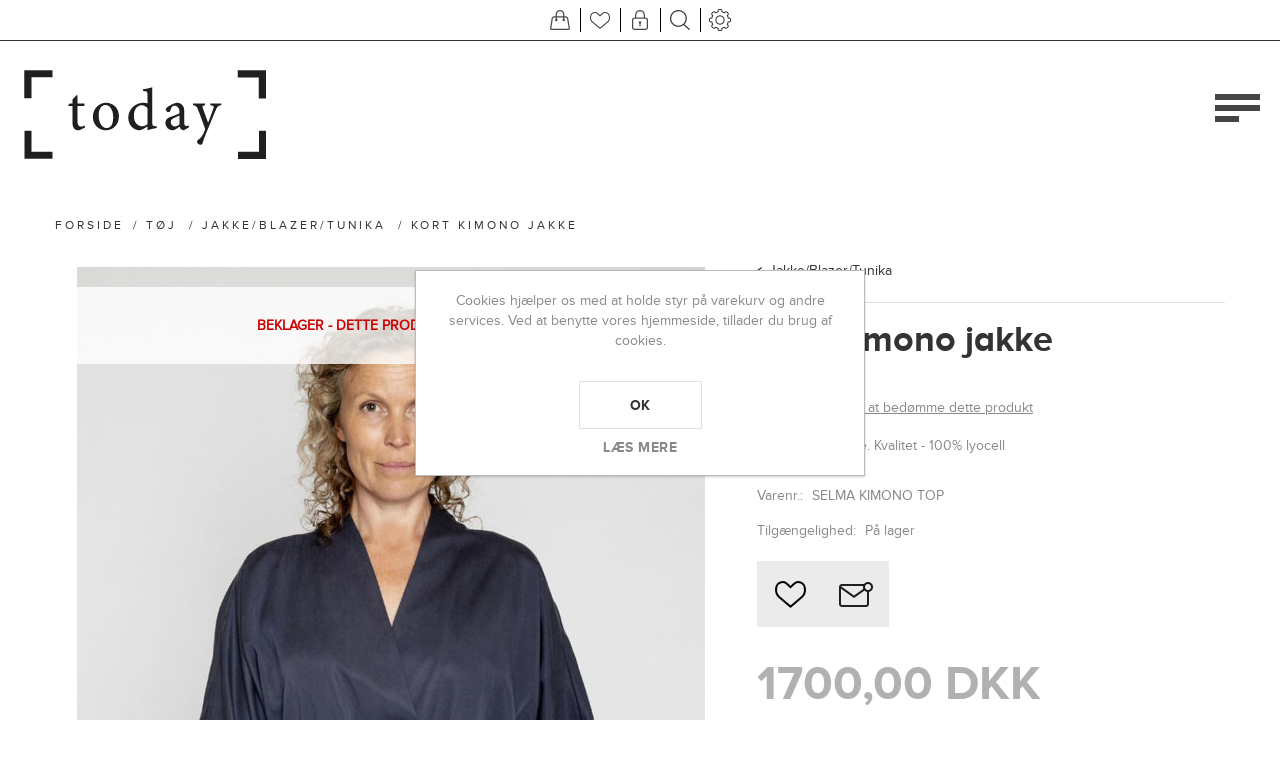

--- FILE ---
content_type: text/html; charset=utf-8
request_url: https://www.butiktoday.dk/selma-kimono-top-2
body_size: 9529
content:
<!DOCTYPE html>
<html lang="da"  class="html-product-details-page">
<head>
    <title>Today webshop. Kort kimono jakke</title>
    <meta http-equiv="Content-type" content="text/html;charset=UTF-8" />
    <meta name="description" content="Kort kimono jakke. Kvalitet - 100% lyocell" />
    <meta name="keywords" content="" />
    <meta name="generator" content="nopCommerce" />
    <meta name="viewport" content="width=device-width, initial-scale=1" />
    <meta name="msapplication-tap-highlight" content="no" />
    <meta property="og:type" content="product" />
<meta property="og:title" content="Kort kimono jakke" />
<meta property="og:description" content="Kort kimono jakke. Kvalitet - 100% lyocell" />
<meta property="og:image" content="https://www.butiktoday.dk/images/thumbs/0005717_870.jpeg" />
<meta property="og:image:url" content="https://www.butiktoday.dk/images/thumbs/0005717_870.jpeg" />
<meta property="og:url" content="https://www.butiktoday.dk/selma-kimono-top-2" />
<meta property="og:site_name" content="Butik Today webshop" />
<meta property="twitter:card" content="summary" />
<meta property="twitter:site" content="Butik Today webshop" />
<meta property="twitter:title" content="Kort kimono jakke" />
<meta property="twitter:description" content="Kort kimono jakke. Kvalitet - 100% lyocell" />
<meta property="twitter:image" content="https://www.butiktoday.dk/images/thumbs/0005717_870.jpeg" />
<meta property="twitter:url" content="https://www.butiktoday.dk/selma-kimono-top-2" />

    
    

<style>

    .product-details-page .full-description {
        display: none;
    }
    .product-details-page .ui-tabs .full-description {
        display: block;
    }
    .product-details-page .tabhead-full-description {
        display: none;
    }
    

    .product-details-page .product-specs-box {
        display: none;
    }
    .product-details-page .ui-tabs .product-specs-box {
        display: block;
    }
    .product-details-page .ui-tabs .product-specs-box .title {
        display: none;
    }
    
</style><!-- Global site tag (gtag.js) - Google Analytics -->
                <script async src='https://www.googletagmanager.com/gtag/js?id=UA-0000000-0'></script>
                <script>
                  window.dataLayer = window.dataLayer || [];
                  function gtag(){dataLayer.push(arguments);}
                  gtag('js', new Date());

                  gtag('config', 'UA-0000000-0');
                  
                </script>

    



    <link href="/Themes/Urban/Content/css/styles.css" rel="stylesheet" type="text/css" />
<link href="/Themes/Urban/Content/css/tables.css" rel="stylesheet" type="text/css" />
<link href="/Themes/Urban/Content/css/mobile.css" rel="stylesheet" type="text/css" />
<link href="/Themes/Urban/Content/css/480.css" rel="stylesheet" type="text/css" />
<link href="/Themes/Urban/Content/css/768.css" rel="stylesheet" type="text/css" />
<link href="/Themes/Urban/Content/css/1024.css" rel="stylesheet" type="text/css" />
<link href="/Themes/Urban/Content/css/1280.css" rel="stylesheet" type="text/css" />
<link href="/Plugins/SevenSpikes.Core/Styles/perfect-scrollbar.min.css" rel="stylesheet" type="text/css" />
<link href="/Plugins/SevenSpikes.Nop.Plugins.CloudZoom/Themes/Urban/Content/cloud-zoom/CloudZoom.css" rel="stylesheet" type="text/css" />
<link href="/lib/magnific-popup/magnific-popup.css" rel="stylesheet" type="text/css" />
<link href="/Plugins/SevenSpikes.Nop.Plugins.PrevNextProduct/Themes/Urban/Content/prevnextproduct.css" rel="stylesheet" type="text/css" />
<link href="/Plugins/SevenSpikes.Nop.Plugins.NopQuickTabs/Themes/Urban/Content/QuickTabs.css" rel="stylesheet" type="text/css" />
<link href="/Plugins/SevenSpikes.Nop.Plugins.AnywhereSliders/Styles/nivo/nivo-slider.css" rel="stylesheet" type="text/css" />
<link href="/Plugins/SevenSpikes.Core/Styles/slick-slider-1.6.0.css" rel="stylesheet" type="text/css" />
<link href="/css/Slick/anywhereSlidersCustomCss-1-1.css" rel="stylesheet" type="text/css" />
<link href="/Plugins/SevenSpikes.Nop.Plugins.AnywhereSliders/Themes/Urban/Content/slick/anywhereSliders.css" rel="stylesheet" type="text/css" />
<link href="/Plugins/SevenSpikes.Nop.Plugins.MegaMenu/Themes/Urban/Content/MegaMenu.css" rel="stylesheet" type="text/css" />
<link href="/Plugins/SevenSpikes.Nop.Plugins.AjaxCart/Themes/Urban/Content/ajaxCart.css" rel="stylesheet" type="text/css" />
<link href="/Plugins/SevenSpikes.Nop.Plugins.ProductRibbons/Styles/Ribbons.common.css" rel="stylesheet" type="text/css" />
<link href="/Plugins/SevenSpikes.Nop.Plugins.ProductRibbons/Themes/Urban/Content/Ribbons.css" rel="stylesheet" type="text/css" />
<link href="/Plugins/SevenSpikes.Nop.Plugins.QuickView/Themes/Urban/Content/QuickView.css" rel="stylesheet" type="text/css" />
<link href="/lib/fineuploader/fine-uploader.min.css" rel="stylesheet" type="text/css" />
<link href="/Themes/Urban/Content/css/theme.custom-1.css?v=57" rel="stylesheet" type="text/css" />

    
    
    
    
    <link rel="shortcut icon" href="\icons\icons_0\favicon.ico">
    
    <!--Powered by nopCommerce - https://www.nopCommerce.com-->
</head>
<body class="notAndroid23">
    



<div class="ajax-loading-block-window" style="display: none">
</div>
<div id="dialog-notifications-success" title="Bemærkning" style="display:none;">
</div>
<div id="dialog-notifications-error" title="Fejl" style="display:none;">
</div>
<div id="dialog-notifications-warning" title="Advarsel" style="display:none;">
</div>
<div id="bar-notification" class="bar-notification-container" data-close="Luk">
</div>





<!--[if lte IE 8]>
    <div style="clear:both;height:59px;text-align:center;position:relative;">
        <a href="http://www.microsoft.com/windows/internet-explorer/default.aspx" target="_blank">
            <img src="/Themes/Urban/Content/img/ie_warning.jpg" height="42" width="820" alt="You are using an outdated browser. For a faster, safer browsing experience, upgrade for free today." />
        </a>
    </div>
<![endif]-->


<div class="master-wrapper-page ">
    
    


<div class="header mobile">

    



<div class="header-strip">
    <div class="header-top-strip">


        <ul class="header-buttons">
                <li class="shopping-cart-opener">
                    <a href="/cart" class="ico-cart" title="Varekurv">
                        <span class="cart-label">Varekurv</span>
                        <span class="cart-qty">(0)</span>
                    </a>
                </li>
                <li class="wishlist-opener">
                    <a href="/wishlist" class="ico-wishlist" title="Ønskeliste">
                        <span class="wishlist-label">Ønskeliste</span>
                        <span class="wishlist-qty">(0)</span>
                    </a>
                </li>
            <li class="user-links-opener" title="Brugerlinks"></li>
            <li class="search-opener" title="Søg"></li>
            <li class="header-selectors-opener" title="Sprog/Valuta"></li>
            <li class="filters-button"><span>Filters</span></li>
        </ul>

        <div class="header-menu">
            <div class="close-menu">
                <span>Close</span>
            </div>



    <ul class="mega-menu"
        data-isRtlEnabled="false"
        data-enableClickForDropDown="false">


<li class="has-sublist">

        <a class="with-subcategories" href="/toj"><span>T&#xF8;j</span></a>

        <div class="plus-button"></div>
        <div class="sublist-wrap">
            <ul class="sublist">
                <li class="back-button">
                    <span>Back</span>
                </li>
                
        <li>
            <a class="lastLevelCategory" href="/lingeri" title="Lingeri"><span>Lingeri</span></a>
        </li>
        <li>
            <a class="lastLevelCategory" href="/nederdel" title="Nederdel"><span>Nederdel</span></a>
        </li>
        <li>
            <a class="lastLevelCategory" href="/jakke-blazere" title="Jakke/Blazer/Tunika"><span>Jakke/Blazer/Tunika</span></a>
        </li>
        <li>
            <a class="lastLevelCategory" href="/t-shirt-toppe" title="T-shirts / toppe"><span>T-shirts / toppe</span></a>
        </li>
        <li>
            <a class="lastLevelCategory" href="/strik-13" title="Strik"><span>Strik</span></a>
        </li>
        <li>
            <a class="lastLevelCategory" href="/bukser-jeans" title="Bukser / Jeans / Buksedragt"><span>Bukser / Jeans / Buksedragt</span></a>
        </li>
        <li>
            <a class="lastLevelCategory" href="/frakker" title="Frakker"><span>Frakker</span></a>
        </li>
        <li>
            <a class="lastLevelCategory" href="/skind" title="Skind"><span>Skind</span></a>
        </li>

            </ul>
        </div>

</li>

<li class="has-sublist">

        <a class="with-subcategories" href="/sko-top"><span>Sko</span></a>

        <div class="plus-button"></div>
        <div class="sublist-wrap">
            <ul class="sublist">
                <li class="back-button">
                    <span>Back</span>
                </li>
                
        <li>
            <a class="lastLevelCategory" href="/sko" title="Sko"><span>Sko</span></a>
        </li>
        <li>
            <a class="lastLevelCategory" href="/ballarina" title="Ballarina"><span>Ballarina</span></a>
        </li>
        <li>
            <a class="lastLevelCategory" href="/sneaks" title="Sneaks"><span>Sneaks</span></a>
        </li>
        <li>
            <a class="lastLevelCategory" href="/sandaler" title="Sandaler"><span>Sandaler</span></a>
        </li>

            </ul>
        </div>

</li>

<li class="has-sublist">

        <a class="with-subcategories" href="/accessories"><span>Accessories</span></a>

        <div class="plus-button"></div>
        <div class="sublist-wrap">
            <ul class="sublist">
                <li class="back-button">
                    <span>Back</span>
                </li>
                
        <li>
            <a class="lastLevelCategory" href="/stroemper" title="Str&#xF8;mper"><span>Str&#xF8;mper</span></a>
        </li>
        <li>
            <a class="lastLevelCategory" href="/poncho" title="Poncho"><span>Poncho</span></a>
        </li>
        <li>
            <a class="lastLevelCategory" href="/toerklaeder" title="T&#xF8;rkl&#xE6;der"><span>T&#xF8;rkl&#xE6;der</span></a>
        </li>

            </ul>
        </div>

</li>



<li class="has-sublist">

    <a class="with-subcategories" href="/manufacturer/all" title="M&#xE6;rker"><span>M&#xE6;rker</span></a>

        <div class="plus-button"></div>
        <div class="sublist-wrap">
            <ul class="sublist">
                <li class="back-button">
                    <span>Back</span>
                </li>
                    <li>
                        <a href="/redgreen" title="REDGREEN"><span>REDGREEN</span></a>
                    </li>
                    <li>
                        <a href="/angulus" title="Angulus"><span>Angulus</span></a>
                    </li>
                    <li>
                        <a href="/bitte-kai-rand" title="Bitte Kai Rand"><span>Bitte Kai Rand</span></a>
                    </li>
                    <li>
                        <a href="/bruun-og-stengade" title="Bruun og Stengade"><span>Bruun og Stengade</span></a>
                    </li>
                    <li>
                        <a href="/klitm%C3%B8ller" title="Klitm&#xF8;ller"><span>Klitm&#xF8;ller</span></a>
                    </li>
                    <li>
                        <a href="/levete-room" title="Levete Room"><span>Levete Room</span></a>
                    </li>
                    <li>
                        <a href="/trine-kryger-simonsen" title="Trine Kryger Simonsen"><span>Trine Kryger Simonsen</span></a>
                    </li>

            </ul>
        </div>
</li>

<li class=" ">

    <a href="/newproducts" class="" title="Nye varer" ><span> Nye varer</span></a>

</li>



<li class="">

        <a class="" href="/udsalg"><span>Udsalg</span></a>


</li>

<li class=" ">

    <a href="/gavekort" class="" title="Gavekort" ><span> Gavekort</span></a>

</li>



<li class=" ">

    <a href="/news" class="" title="Todays Blog" ><span> Todays Blog</span></a>

</li>


        <li class="social-icons">
            



<ul class="networks">
		<li class="facebook"><a href="https://www.facebook.com/pg/butiktoday/" target="_blank" aria-label="Facebook"></a></li>
        <li class="instagram"><a href="https://www.instagram.com/butiktoday/" target="_blank" aria-label="Instagram"></a></li>
</ul>
        </li>

        
    </ul>
    <div class="menu-title"><span>Menu</span></div>
    <ul class="mega-menu-responsive">


<li class="has-sublist">

        <a class="with-subcategories" href="/toj"><span>T&#xF8;j</span></a>

        <div class="plus-button"></div>
        <div class="sublist-wrap">
            <ul class="sublist">
                <li class="back-button">
                    <span>Back</span>
                </li>
                
        <li>
            <a class="lastLevelCategory" href="/lingeri" title="Lingeri"><span>Lingeri</span></a>
        </li>
        <li>
            <a class="lastLevelCategory" href="/nederdel" title="Nederdel"><span>Nederdel</span></a>
        </li>
        <li>
            <a class="lastLevelCategory" href="/jakke-blazere" title="Jakke/Blazer/Tunika"><span>Jakke/Blazer/Tunika</span></a>
        </li>
        <li>
            <a class="lastLevelCategory" href="/t-shirt-toppe" title="T-shirts / toppe"><span>T-shirts / toppe</span></a>
        </li>
        <li>
            <a class="lastLevelCategory" href="/strik-13" title="Strik"><span>Strik</span></a>
        </li>
        <li>
            <a class="lastLevelCategory" href="/bukser-jeans" title="Bukser / Jeans / Buksedragt"><span>Bukser / Jeans / Buksedragt</span></a>
        </li>
        <li>
            <a class="lastLevelCategory" href="/frakker" title="Frakker"><span>Frakker</span></a>
        </li>
        <li>
            <a class="lastLevelCategory" href="/skind" title="Skind"><span>Skind</span></a>
        </li>

            </ul>
        </div>

</li>

<li class="has-sublist">

        <a class="with-subcategories" href="/sko-top"><span>Sko</span></a>

        <div class="plus-button"></div>
        <div class="sublist-wrap">
            <ul class="sublist">
                <li class="back-button">
                    <span>Back</span>
                </li>
                
        <li>
            <a class="lastLevelCategory" href="/sko" title="Sko"><span>Sko</span></a>
        </li>
        <li>
            <a class="lastLevelCategory" href="/ballarina" title="Ballarina"><span>Ballarina</span></a>
        </li>
        <li>
            <a class="lastLevelCategory" href="/sneaks" title="Sneaks"><span>Sneaks</span></a>
        </li>
        <li>
            <a class="lastLevelCategory" href="/sandaler" title="Sandaler"><span>Sandaler</span></a>
        </li>

            </ul>
        </div>

</li>

<li class="has-sublist">

        <a class="with-subcategories" href="/accessories"><span>Accessories</span></a>

        <div class="plus-button"></div>
        <div class="sublist-wrap">
            <ul class="sublist">
                <li class="back-button">
                    <span>Back</span>
                </li>
                
        <li>
            <a class="lastLevelCategory" href="/stroemper" title="Str&#xF8;mper"><span>Str&#xF8;mper</span></a>
        </li>
        <li>
            <a class="lastLevelCategory" href="/poncho" title="Poncho"><span>Poncho</span></a>
        </li>
        <li>
            <a class="lastLevelCategory" href="/toerklaeder" title="T&#xF8;rkl&#xE6;der"><span>T&#xF8;rkl&#xE6;der</span></a>
        </li>

            </ul>
        </div>

</li>



<li class="has-sublist">

    <a class="with-subcategories" href="/manufacturer/all" title="M&#xE6;rker"><span>M&#xE6;rker</span></a>

        <div class="plus-button"></div>
        <div class="sublist-wrap">
            <ul class="sublist">
                <li class="back-button">
                    <span>Back</span>
                </li>
                    <li>
                        <a href="/redgreen" title="REDGREEN"><span>REDGREEN</span></a>
                    </li>
                    <li>
                        <a href="/angulus" title="Angulus"><span>Angulus</span></a>
                    </li>
                    <li>
                        <a href="/bitte-kai-rand" title="Bitte Kai Rand"><span>Bitte Kai Rand</span></a>
                    </li>
                    <li>
                        <a href="/bruun-og-stengade" title="Bruun og Stengade"><span>Bruun og Stengade</span></a>
                    </li>
                    <li>
                        <a href="/klitm%C3%B8ller" title="Klitm&#xF8;ller"><span>Klitm&#xF8;ller</span></a>
                    </li>
                    <li>
                        <a href="/levete-room" title="Levete Room"><span>Levete Room</span></a>
                    </li>
                    <li>
                        <a href="/trine-kryger-simonsen" title="Trine Kryger Simonsen"><span>Trine Kryger Simonsen</span></a>
                    </li>

            </ul>
        </div>
</li>

<li class=" ">

    <a href="/newproducts" class="" title="Nye varer" ><span> Nye varer</span></a>

</li>



<li class="">

        <a class="" href="/udsalg"><span>Udsalg</span></a>


</li>

<li class=" ">

    <a href="/gavekort" class="" title="Gavekort" ><span> Gavekort</span></a>

</li>



<li class=" ">

    <a href="/news" class="" title="Todays Blog" ><span> Todays Blog</span></a>

</li>


        

        <li class="social-icons">
            



<ul class="networks">
		<li class="facebook"><a href="https://www.facebook.com/pg/butiktoday/" target="_blank" aria-label="Facebook"></a></li>
        <li class="instagram"><a href="https://www.instagram.com/butiktoday/" target="_blank" aria-label="Instagram"></a></li>
</ul>
        </li>
    </ul>    
        </div>
    </div>
    <div class="header-bottom-strip">
        <div class="header-links-wrapper">
                <div class="shopping-cart-wrapper">
                    
<div id="flyout-cart">
    <div class="cart-title">
        Din indkøbskurv
    </div>
    <div class="flyout-cart">
        <div class="mini-shopping-cart">
                <span class="no-items">Du har ingen varer i din varekurv.</span>
        </div>
    </div>
</div>
                </div>
            <div class="user-links-wrapper">
                <div class="header-links">
                    <ul>
                        
		            		<li><a href="/register?returnUrl=%2Fselma-kimono-top-2" class="ico-register">Registrér</a></li>
		            		<li><a href="/login?returnUrl=%2Fselma-kimono-top-2" class="ico-login">Login</a></li>
			
                    </ul>
                </div>
            </div>
            <div class="search-box-wrapper">
                <div class="search-box store-search-box">
                    <form method="get" id="small-search-box-form" action="/search">
    <input type="text" class="search-box-text" id="small-searchterms" autocomplete="off" value="Søg i butikken" name="q" />
    <input type="submit" class="button-1 search-box-button" value="Søg" />
    
        
</form>
                </div>
            </div>


        </div>
    </div>
</div>
    




<div class="header-logo">
    <a href="/" class="logo">


<img alt="Butik Today webshop" src="https://www.butiktoday.dk/images/thumbs/0000323.png" />    </a>
</div>
    <div class="header-menu-opener">Menu</div>
</div>


    <div class="master-wrapper-content">
    	
        



<div class="ajaxCartInfo" data-getAjaxCartButtonUrl="/NopAjaxCart/GetAjaxCartButtonsAjax"
     data-productPageAddToCartButtonSelector=".add-to-cart-button"
     data-productBoxAddToCartButtonSelector=".product-box-add-to-cart-button"
     data-productBoxProductItemElementSelector=".product-item"
     data-useNopNotification="False"
     data-nopNotificationCartResource="Varen er lagt i &lt;a href=&quot;/cart&quot;&gt;Varekurven&lt;/a&gt;"
     data-nopNotificationWishlistResource="Varen er tilf&#xF8;jet din &lt;a href=&quot;/wishlist&quot;&gt;&#xF8;nskeliste&lt;/a&gt;"
     data-enableOnProductPage="True"
     data-enableOnCatalogPages="True"
     data-miniShoppingCartQuatityFormattingResource="({0})"
     data-miniWishlistQuatityFormattingResource="({0})"
     data-addToWishlistButtonSelector=".add-to-wishlist-button">
</div>

<input id="addProductVariantToCartUrl" name="addProductVariantToCartUrl" type="hidden" value="/AddProductFromProductDetailsPageToCartAjax" />
<input id="addProductToCartUrl" name="addProductToCartUrl" type="hidden" value="/AddProductToCartAjax" />
<input id="miniShoppingCartUrl" name="miniShoppingCartUrl" type="hidden" value="/MiniShoppingCart" />
<input id="flyoutShoppingCartUrl" name="flyoutShoppingCartUrl" type="hidden" value="/NopAjaxCartFlyoutShoppingCart" />
<input id="checkProductAttributesUrl" name="checkProductAttributesUrl" type="hidden" value="/CheckIfProductOrItsAssociatedProductsHasAttributes" />
<input id="getMiniProductDetailsViewUrl" name="getMiniProductDetailsViewUrl" type="hidden" value="/GetMiniProductDetailsView" />
<input id="flyoutShoppingCartPanelSelector" name="flyoutShoppingCartPanelSelector" type="hidden" value="#flyout-cart" />
<input id="shoppingCartMenuLinkSelector" name="shoppingCartMenuLinkSelector" type="hidden" value=".cart-qty" />
<input id="wishlistMenuLinkSelector" name="wishlistMenuLinkSelector" type="hidden" value="span.wishlist-qty" />





<div id="product-ribbon-info" data-productid="2335"
     data-productboxselector=".product-item, .item-holder"
     data-productboxpicturecontainerselector=".picture, .item-picture"
     data-productpagepicturesparentcontainerselector=".product-essential"
     data-productpagebugpicturecontainerselector=".picture"
     data-retrieveproductribbonsurl="/RetrieveProductRibbons">
</div>


<div class="quickViewData" data-productselector=".product-item"
     data-productselectorchild=".buttons-inner-wrapper"
     data-retrievequickviewurl="/quickviewdata"
     data-quickviewbuttontext="Smugkig"
     data-quickviewbuttontitle="Smugkig"
     data-isquickviewpopupdraggable="True"
     data-enablequickviewpopupoverlay="True"
     data-accordionpanelsheightstyle="content"
     data-getquickviewbuttonroute="/getquickviewbutton">
</div>
        <div class="ajax-loading-block-window" style="display: none">
            <div class="loading-image">
            </div>
        </div>
        <div class="master-wrapper-main">
            <div class="center-1">
    
    

<!--product breadcrumb-->
        <div class="breadcrumb">
            <ul itemscope itemtype="http://schema.org/BreadcrumbList">
                
                <li>
                    <span>
                        <a href="/">
                            <span>Forside</span>
                        </a>
                    </span>
                    <span class="delimiter">/</span>
                </li>
                    <li itemprop="itemListElement" itemscope itemtype="http://schema.org/ListItem">
                        <a href="/toj" itemprop="item">
                            <span itemprop="name">T&#xF8;j</span>
                        </a>
                        <span class="delimiter">/</span>
                        <meta itemprop="position" content="1" />
                    </li>
                    <li itemprop="itemListElement" itemscope itemtype="http://schema.org/ListItem">
                        <a href="/jakke-blazere" itemprop="item">
                            <span itemprop="name">Jakke/Blazer/Tunika</span>
                        </a>
                        <span class="delimiter">/</span>
                        <meta itemprop="position" content="2" />
                    </li>
                
                <li itemprop="itemListElement" itemscope itemtype="http://schema.org/ListItem">
                    <strong class="current-item" itemprop="name">Kort kimono jakke</strong>
                    <span itemprop="item" itemscope itemtype="http://schema.org/Thing" 
                          id="/selma-kimono-top-2">
                    </span>
                    <meta itemprop="position" content="3" />
                    
                </li>
            </ul>
    </div>


<div class="page product-details-page">
    <div class="page-body quick-tabs-1">
        
        <form method="post" id="product-details-form" action="/selma-kimono-top-2">

<!--Microdata-->
<div  itemscope itemtype="http://schema.org/Product">
    <meta itemprop="name" content="Kort kimono jakke"/>
    <meta itemprop="sku" content="SELMA KIMONO TOP"/>
    <meta itemprop="gtin" content=""/>
    <meta itemprop="mpn"/>
    <meta itemprop="description" content="Kort kimono jakke. Kvalitet - 100% lyocell"/>
    <meta itemprop="image" content="https://www.butiktoday.dk/images/thumbs/0005717_870.jpeg"/>
    <div itemprop="offers" itemscope itemtype="http://schema.org/Offer">
        <meta itemprop="url" content="https://www.butiktoday.dk/selma-kimono-top-2"/>
        <meta itemprop="price" content="1700.00"/>
        <meta itemprop="priceCurrency" content="DKK"/>
        <meta itemprop="priceValidUntil"/>
                <meta itemprop="availability" content="http://schema.org/InStock"/>
    </div>
    <div itemprop="review" itemscope itemtype="http://schema.org/Review">
        <meta itemprop="author" content="ALL"/>
        <meta itemprop="url" content="/productreviews/2335"/>
    </div>
</div>
            <div data-productid="2335">
                <div class="product-essential">
                    



    <input type="hidden" class="cloudZoomAdjustPictureOnProductAttributeValueChange"
           data-productid="2335"
           data-isintegratedbywidget="true" />
        <input type="hidden" class="cloudZoomEnableClickToZoom" />
    <div class="gallery sevenspikes-cloudzoom-gallery">
        
        <div class="picture-wrapper">
            <div class="picture" id="sevenspikes-cloud-zoom" data-zoomwindowelementid=""
                 data-selectoroftheparentelementofthecloudzoomwindow=""
                 data-defaultimagecontainerselector=".product-essential .gallery"
                 data-zoom-window-width="350"
                 data-zoom-window-height="425">
                <a href="https://www.butiktoday.dk/images/thumbs/0005717.jpeg" data-full-image-url="https://www.butiktoday.dk/images/thumbs/0005717.jpeg" class="picture-link" id="zoom1">
                    <img src="https://www.butiktoday.dk/images/thumbs/0005717_870.jpeg" alt="Selma kimono top" class="cloudzoom" id="cloudZoomImage"
                         itemprop="image" data-cloudzoom="appendSelector: &#x27;.picture-wrapper&#x27;, zoomPosition: &#x27;inside&#x27;, zoomOffsetX: 0, captionPosition: &#x27;bottom&#x27;, tintOpacity: 0, zoomWidth: 350, zoomHeight: 425, easing: 3, touchStartDelay: true, zoomFlyOut: false, disableZoom: &#x27;auto&#x27;"
                          />
                </a>
            </div>
        </div>
        
    </div>

                    <div class="overview">
                            <div class="discontinued-product">
        <h4>Beklager - dette produkt er udgået</h4>
    </div>

                        <div class="product-name">
                            
<a class="product-page-category" href="/jakke-blazere" title="Jakke/Blazer/Tunika">Jakke/Blazer/Tunika</a>

                            


                            <h1>
                                Kort kimono jakke
                            </h1>
                        </div>
                        <!--product reviews-->
                            <div class="product-reviews-overview">
        <div class="product-review-box">
            <div class="rating">
                <div style="width: 0%">
                </div>
            </div>
        </div>

            <div class="product-no-reviews">
                <a href="/productreviews/2335">Vær den første til at bedømme dette produkt</a>
            </div>
    </div>

                            <div class="short-description">
                                Kort kimono jakke. Kvalitet - 100% lyocell
                            </div>
                        <!--SKU, MAN, GTIN, vendor-->
                        <div class="additional-details">
        <div class="sku" >
            <span class="label">Varenr.:</span>
            <span class="value" id="sku-2335">SELMA KIMONO TOP</span>
        </div>
</div>
                        <!--delivery-->
                        
                        <!--availability-->
                            <div class="availability">
            <div class="stock">
                <span class="label">Tilgængelighed:</span>
                <span class="value" id="stock-availability-value-2335">P&#xE5; lager</span>
            </div>
    </div>

                        <div class="buttons">
                            
                                <div class="add-to-wishlist">
        <input type="button" id="add-to-wishlist-button-2335" class="button-2 add-to-wishlist-button" value="Tilføj til ønskeliste" data-productid="2335" onclick="AjaxCart.addproducttocart_details('/addproducttocart/details/2335/2', '#product-details-form');return false;" />
    </div>

                            
                                <div class="email-a-friend">
        <input type="button" value="E-mail til en ven" class="button-2 email-a-friend-button" onclick="setLocation('/productemailafriend/2335')" />
    </div>


                            <!--sample download-->
                            
                            
                            
                        </div>
                        


                        <!--product manufacturers-->
                        


                        <!--attributes-->
                        <!--rental products-->
                        <!--price & add to cart-->
    <div class="prices">
            <div class="product-price">
                <span  id="price-value-2335" class="price-value-2335" >
                    1700,00 DKK
                </span>
            </div>
    </div>
    <div class="add-to-cart">
            <div class="add-to-cart-panel">
                <label class="qty-label" for="addtocart_2335_EnteredQuantity">Antal:</label>
                    <span class="minus">-</span>
                    <input id="product_enteredQuantity_2335" class="qty-input" type="text" aria-label="Enter a quantity" data-val="true" data-val-required="The Antal field is required." name="addtocart_2335.EnteredQuantity" value="1" />
                    <span class="plus">+</span>
                    
                    <input type="button" id="add-to-cart-button-2335" class="button-1 add-to-cart-button" value="K&#xF8;b" data-productid="2335" onclick="AjaxCart.addproducttocart_details('/addproducttocart/details/2335/1', '#product-details-form');return false;" />

                    <input type="button" id="add-to-wishlist-button-2335" class="button-2 add-to-wishlist-button" value="Tilføj til ønskeliste" data-productid="2335" onclick="AjaxCart.addproducttocart_details('/addproducttocart/details/2335/2', '#product-details-form');return false;" />
            </div>
        
    </div>


                        
                    </div>

                    <!--gift card-->




<div class="product-social-buttons">
    <ul>
        <li class="share-item facebook">
            <!-- Facebook -->
            <a class="share-link" href="javascript:openShareWindow('https://www.facebook.com/sharer.php?u=https://www.butiktoday.dk/selma-kimono-top-2')"></a>
        </li>
        <li class="share-item twitter">
            <!-- Twitter -->
            <a class="share-link " href="javascript:openShareWindow('https://twitter.com/share?url=https://www.butiktoday.dk/selma-kimono-top-2')"></a>
        </li>
        <li class="share-item pinterest">
            <a class="share-link" href="javascript:void((function()%7Bvar%20e=document.createElement('script');e.setAttribute('type','text/javascript');e.setAttribute('charset','UTF-8');e.setAttribute('src','https://assets.pinterest.com/js/pinmarklet.js?r='+Math.random()*99999999);document.body.appendChild(e)%7D)());"></a>
        </li>
        <li class="share-item linkedin">
            <!-- LinkedIn -->
            <a class="share-link" href="javascript:openShareWindow('https://www.linkedin.com/shareArticle?mini=true&url=https://www.butiktoday.dk/selma-kimono-top-2')"></a>
        </li>
        <li class="share-item google">
            <!-- Google+ -->
            <a class="share-link" href="javascript:openShareWindow('https://plus.google.com/share?url=https://www.butiktoday.dk/selma-kimono-top-2')"></a>
        </li>
    </ul>

    <script>
        function openShareWindow(url) {
            var winWidth = 520;
            var winHeight = 400;
            var winTop = (screen.height / 2) - (winHeight / 2);
            var winLeft = (screen.width / 2) - (winWidth / 2);

            window.open(url, 'sharer', 'top=' + winTop + ',left=' + winLeft + ',toolbar=0,status=0,width=' + winWidth + ',height=' + winHeight);
        }
    </script>
</div>
                    
                </div>
                


    <div id="quickTabs" class="productTabs "
         data-ajaxEnabled="false"
         data-productReviewsAddNewUrl="/ProductTab/ProductReviewsTabAddNew/2335"
         data-productContactUsUrl="/ProductTab/ProductContactUsTabAddNew/2335"
         data-couldNotLoadTabErrorMessage="Couldn&#x27;t load this tab.">
        
<div class="productTabs-header">
    <ul>
            <li>
                <a href="#quickTab-contact_us">Kontakt os</a>
            </li>
    </ul>
</div>
<div class="productTabs-body">
        <div id="quickTab-contact_us">
            

<div id="contact-us-tab" class="write-review">
    <div class="form-fields">
        <div class="inputs">
            <label for="FullName">Dit navn</label>
            <input placeholder="Indtast dit navn" class="contact_tab_fullname review-title" type="text" data-val="true" data-val-required="Indtast dit navn" id="FullName" name="FullName" value="" />
            <span class="required">*</span>
            <span class="field-validation-valid" data-valmsg-for="FullName" data-valmsg-replace="true"></span>
        </div>
        <div class="inputs">
            <label for="Email">Din e-mail</label>
            <input placeholder="Indtast din emailadresse" class="contact_tab_email review-title" type="email" data-val="true" data-val-email="Forkert e-mail" data-val-required="Indtast e-mail" id="Email" name="Email" value="" />
            <span class="required">*</span>
            <span class="field-validation-valid" data-valmsg-for="Email" data-valmsg-replace="true"></span>
        </div>
            <div class="inputs">
                <label for="Subject">Emne:</label>
                <input placeholder="Indtast emne" class="contact_tab_subject subject" type="text" data-val="true" data-val-required="Venligst indtast emne" id="Subject" name="Subject" value="" />
                <span class="required">*</span>
                <span class="field-validation-valid" data-valmsg-for="Subject" data-valmsg-replace="true"></span>
            </div>
        <div class="inputs">
            <label for="Enquiry">Foresp&#xF8;rgsel</label>
            <textarea placeholder="Angiv din forespørgsel" class="contact_tab_enquiry review-text" data-val="true" data-val-required="Indtast foresp&#xF8;rgsel" id="Enquiry" name="Enquiry">
</textarea>
            <span class="required">*</span>
            <span class="field-validation-valid" data-valmsg-for="Enquiry" data-valmsg-replace="true"></span>
        </div>

            <div class="captcha-box"><script>var onloadCallbackcaptcha_1490314785 = function() {grecaptcha.render('captcha_1490314785', {'sitekey' : '6LcIdEEaAAAAAK_kszMGs_9MjIY4drF99ZzBiLp0', 'theme' : 'light' });};</script><div id="captcha_1490314785"></div><script async="" defer="" src="https://www.google.com/recaptcha/api.js?onload=onloadCallbackcaptcha_1490314785&amp;render=explicit&amp;hl=da"></script></div>
    </div>
    <div class="buttons">
        <input type="button" id="send-contact-us-form" name="send-email" class="button-1 contact-us-button" value="Indsend" />
    </div>
</div>
        </div>
</div>
    </div>

                <div class="product-collateral">
                        <div class="product-share-button">
        <!-- AddThis Button BEGIN --><div class="addthis_toolbox addthis_default_style "><a class="addthis_button_preferred_1"></a><a class="addthis_button_preferred_2"></a><a class="addthis_button_preferred_3"></a><a class="addthis_button_preferred_4"></a><a class="addthis_button_compact"></a><a class="addthis_counter addthis_bubble_style"></a></div><script type="text/javascript" src="https://s7.addthis.com/js/250/addthis_widget.js#pubid=nopsolutions"></script><!-- AddThis Button END -->
    </div>

                    
                    
                    
                    
                    
                </div>
            </div>
        <input name="__RequestVerificationToken" type="hidden" value="CfDJ8NJFqV7ix1FPj2U_WLZz3z77xbjgxRl1IRJNm2svgTK36-qepvYmGJsuvZ-ke1g-d9n2TByp_qwu3inPASMR7UMd4X3sF7TD-eOvtR40GwSpF2GMNsoJqvjSo_tZu03g1YSRfrVdZY6UDIpTDK2F_XM" /></form>
        
    </div>
</div>

    
</div>

        </div>
        
    </div>
    <div class="overlayOffCanvas"></div>
</div>





<div class="footer">
    <div class="footer-upper">
        <div class="social-buttons">
            



<ul class="networks">
		<li class="facebook"><a href="https://www.facebook.com/pg/butiktoday/" target="_blank" aria-label="Facebook"></a></li>
        <li class="instagram"><a href="https://www.instagram.com/butiktoday/" target="_blank" aria-label="Instagram"></a></li>
</ul>

            
        </div>
    </div>
    <div class="footer-middle">
        <div class="leftside">
            <div class="newsletter">
    <div class="title">
        <strong>Nyhedsbrev</strong>
    </div>
    <div class="newsletter-subscribe" id="newsletter-subscribe-block">
        <div class="newsletter-email">
            <input id="newsletter-email" class="newsletter-subscribe-text" placeholder="Indtast din mail her..." aria-label="Tilmeld dig vores nyhedsbrev" type="email" name="NewsletterEmail" value="" />
            <input type="button" value="Send" id="newsletter-subscribe-button" class="button-1 newsletter-subscribe-button"/>
                <div class="options">
                    <span class="subscribe">
                        <input id="newsletter_subscribe" type="radio" value="newsletter_subscribe" name="newsletter_block" checked="checked"/>
                        <label for="newsletter_subscribe">Tilmeld</label>
                    </span>
                    <span class="unsubscribe">
                        <input id="newsletter_unsubscribe" type="radio" value="newsletter_unsubscribe" name="newsletter_block"/>
                        <label for="newsletter_unsubscribe">Afmeld</label>
                    </span>
                </div>
        </div>
        <div class="newsletter-validation">
            <span id="subscribe-loading-progress" style="display: none;" class="please-wait">Vent ...</span>
            <span class="field-validation-valid" data-valmsg-for="NewsletterEmail" data-valmsg-replace="true"></span>
        </div>
    </div>
    <div class="newsletter-result" id="newsletter-result-block"></div>
    
</div>
        </div>
        <div class="rightside">
                <div class="footer-box">
                    <ul>
					<li>TODAY</li>
					<li>ALGADE 69</li>
					<li>4760 VORDINGBORG</li>
					<li>TLF: 23 39 36 51</li>
					<li>EMAIL: hello@butiktoday.dk</li>
					<li>CVR: 37 75 54 43</li>
					</ul>
					<!-- <a class="instagram" href="https://www.instagram.com/butiktoday/" target="_blank"></a> -->
                </div>
            <div class="footer-box">
                <ul>
                        <li><a href="/handelsbetingelser">Handelsbetingelser</a></li>
                        <li><a href="/om-os">Om os</a></li>
                        <li><a href="/leveringsbetingelser">Levering og returnering</a></li>
                        <li><a href="/privacy-notice">Cookie-politik</a></li>
                    <li><a href="/login-registrering">Login info</a></li>
                </ul>
            </div>
            <div class="footer-box">
                <ul>
                    <li><a href="/contactus">Kontakt os</a></li>
                        <li><a href="/blog">Blog</a></li>
                </ul>
            </div>
        </div>
    </div>
    <div class="footer-lower">
        <div class="footer-disclaimer">
            Copyright © 2026 Butik Today webshop. Alle rettigheder forbeholdt.
        </div>

        <ul class="accepted-payment-methods">
            <li class="method1"></li>
            <!-- <li class="method2"></li>
            <li class="method3"></li>
            <li class="method4"></li>
            <li class="method5"></li>
            <li class="method6"></li> -->
        </ul>


        <div class="footer-store-theme">
            
        </div>
        <div class="footer-links-wrapper">
                <div class="footer-powered-by">
                    Powered by <a href="https://www.nopcommerce.com/">nopCommerce</a>
                </div>
                <div class="footer-designed-by">
                    Designed by <a href="http://2bdesign.dk/" target="_blank">2Bdesign</a>
                </div>
        </div>
    </div>
    
</div>

<div id="eu-cookie-bar-notification" class="eu-cookie-bar-notification">
    <div class="content">
        <div class="text">Cookies hjælper os med at holde styr på varekurv og andre services. Ved at benytte vores hjemmeside, tillader du brug af cookies.</div>
        <div class="buttons-more">
            <button type="button" class="ok-button button-1" id="eu-cookie-ok">OK</button>
            <a class="learn-more" href="/privacy-notice">Læs mere</a>
        </div>
    </div>
</div>


    
    <script src="/lib/jquery/jquery-3.4.1.min.js"></script>
<script src="/lib/jquery-validate/jquery.validate-v1.19.1/jquery.validate.min.js"></script>
<script src="/lib/jquery-validate/jquery.validate.unobtrusive-v3.2.11/jquery.validate.unobtrusive.min.js"></script>
<script src="/lib/jquery-ui/jquery-ui-1.12.1.custom/jquery-ui.min.js"></script>
<script src="/lib/jquery-migrate/jquery-migrate-3.1.0.min.js"></script>
<script src="/Plugins/SevenSpikes.Core/Scripts/iOS-12-array-reverse-fix.min.js"></script>
<script src="/js/public.common.js"></script>
<script src="/js/public.ajaxcart.js"></script>
<script src="/js/public.countryselect.js"></script>
<script src="/lib/kendo/2020.1.406/js/kendo.core.min.js"></script>
<script src="/lib/kendo/2020.1.406/js/kendo.userevents.min.js"></script>
<script src="/lib/kendo/2020.1.406/js/kendo.draganddrop.min.js"></script>
<script src="/lib/kendo/2020.1.406/js/kendo.popup.min.js"></script>
<script src="/lib/kendo/2020.1.406/js/kendo.window.min.js"></script>
<script src="/Plugins/SevenSpikes.Nop.Plugins.AnywhereSliders/Scripts/AnywhereSliders.min.js"></script>
<script src="/Plugins/SevenSpikes.Core/Scripts/sevenspikes.core.min.js"></script>
<script src="/Plugins/SevenSpikes.Core/Scripts/cloudzoom.core.min.js"></script>
<script src="/Plugins/SevenSpikes.Nop.Plugins.CloudZoom/Scripts/CloudZoom.min.js"></script>
<script src="/lib/magnific-popup/jquery.magnific-popup.min.js"></script>
<script src="/Plugins/SevenSpikes.Nop.Plugins.NopQuickTabs/Scripts/ProductTabs.min.js"></script>
<script src="/Plugins/SevenSpikes.Core/Scripts/slick-slider-1.6.0.min.js"></script>
<script src="/Plugins/SevenSpikes.Nop.Plugins.MegaMenu/Scripts/MegaMenu.min.js"></script>
<script src="/Plugins/SevenSpikes.Core/Scripts/jquery.json-2.4.min.js"></script>
<script src="/Plugins/SevenSpikes.Nop.Plugins.AjaxCart/Scripts/AjaxCart.min.js"></script>
<script src="/Plugins/SevenSpikes.Nop.Plugins.ProductRibbons/Scripts/ProductRibbons.min.js"></script>
<script src="/lib/fineuploader/jquery.fine-uploader.min.js"></script>
<script src="/Plugins/SevenSpikes.Nop.Plugins.QuickView/Scripts/QuickView.min.js"></script>
<script src="/Plugins/SevenSpikes.Core/Scripts/footable.min.js"></script>
<script src="/Plugins/SevenSpikes.Core/Scripts/perfect-scrollbar.min.js"></script>
<script src="/Plugins/SevenSpikes.Core/Scripts/sevenspikes.theme.ex.min.js"></script>
<script src="/Themes/Urban/Content/scripts/Urban.js"></script>

    <div id="goToTop"></div>
    <script type="text/javascript">
                        $(document).ready(function () {
                            $("#addtocart_2335_EnteredQuantity").on("keydown", function(event) {
                                if (event.keyCode == 13) {
                                    $("#add-to-cart-button-2335").trigger("click");
                                    return false;
                                }
                            });

                            $("#product_enteredQuantity_2335").on("input propertychange paste", function () {
                                var data = {
                                    productId: 2335,
                                    quantity: $('#product_enteredQuantity_2335').val()
                                };
                                $(document).trigger({ type: "product_quantity_changed", changedData: data });
                            });
                        });
                    </script>
<script>
        $(document).ready(function() {
            $("#small-searchterms").focus(function() {
                if (this.value == 'Søg i butikken') {
                    this.value = '';
                }
            });

            $("#small-searchterms").blur(function() {
                if (this.value == '') {
                    this.value = 'Søg i butikken';
                }
            });
            if (sevenSpikesCore.getViewPort().width >= 1000) {
                instantSearchCustomWrapper();
            }
        });

        function check_small_search_form() {
            var search_terms = $("#small-searchterms");
            if (search_terms.val() == "" || search_terms.val() == "Søg i butikken") {
                alert('Angiv nogle s\u00F8geord');
                search_terms.focus();
                return false;
            }
            return true;
        }

        //custom select
            function instantSearchCustomWrapper() {

                var customSelectElements = $('.search-box select');

                customSelectElements.each(function () {
                    $(this).wrap('<div class="custom-select" />');
                    $('<div class="custom-select-text" />').prependTo($(this).parent('.custom-select'));
                    $(this).siblings('.custom-select-text').text($(this).children('option:selected').text());
                }).change(function () {
                    $(this).siblings('.custom-select-text').text($(this).children('option:selected').text());
                });
            }


    </script>
<script>
            $(document).ready(function() {
                $('#small-searchterms').autocomplete({
                        delay: 500,
                        minLength: 3,
                        source: '/catalog/searchtermautocomplete',
                        appendTo: '.search-box',
                        select: function(event, ui) {
                            $("#small-searchterms").val(ui.item.label);
                            setLocation(ui.item.producturl);
                            return false;
                        }
                    })
                    .data("ui-autocomplete")._renderItem = function(ul, item) {
                        var t = item.label;
                        //html encode
                        t = htmlEncode(t);
                        return $("<li></li>")
                            .data("item.autocomplete", item)
                            .append("<a><img src='" + item.productpictureurl + "'><span>" + t + "</span></a>")
                        .appendTo(ul);
                };
            });
        </script>
<script type="text/javascript">
			var localized_data = {
	            AjaxCartFailure: "Failed to add the product. Please refresh the page and try one more time."
	        };
            AjaxCart.init(false, '.header-links .cart-qty', '.header-links .wishlist-qty', '#flyout-cart', localized_data);
        </script>
<script>
        function newsletter_subscribe(subscribe) {
            var subscribeProgress = $("#subscribe-loading-progress");
            subscribeProgress.show();
            var postData = {
                subscribe: subscribe,
                email: $("#newsletter-email").val()
            };
            $.ajax({
                cache: false,
                type: "POST",
                url: "/subscribenewsletter",
                data: postData,
                success: function (data, textStatus, jqXHR) {
                    $("#newsletter-result-block").html(data.Result);
                    if (data.Success) {
                        $('#newsletter-subscribe-block').hide();
                        $('#newsletter-result-block').show();
                    } else {
                        $('#newsletter-result-block').fadeIn("slow").delay(2000).fadeOut("slow");
                    }
                },
                error: function (jqXHR, textStatus, errorThrown) {
                    alert('Failed to subscribe.');
                },
                complete: function (jqXHR, textStatus) {
                    subscribeProgress.hide();
                }
            });
        }

        $(document).ready(function () {
            $('#newsletter-subscribe-button').on('click', function () {
if ($('#newsletter_subscribe').is(':checked')) {
                    newsletter_subscribe('true');
                } else {
                    newsletter_subscribe('false');
                }            });
            $("#newsletter-email").on("keydown", function (event) {
                if (event.keyCode == 13) {
                    $("#newsletter-subscribe-button").trigger("click");
                    return false;
                }
            });
        });
    </script>
<script>
    $(document).ready(function () {
        $('#eu-cookie-bar-notification').show();

        $('#eu-cookie-ok').on('click', function () {
            $.ajax({
                cache: false,
                type: "POST",
                url: "/eucookielawaccept",
                dataType: "json",
                success: function (data, textStatus, jqXHR) {
                    $('#eu-cookie-bar-notification').hide();
                },
                error: function (jqXHR, textStatus, errorThrown) {
                    alert('Cannot store value');
                }
            });
        });
    });
</script>

</body>
</html>


--- FILE ---
content_type: text/html; charset=utf-8
request_url: https://www.butiktoday.dk/NopAjaxCart/GetAjaxCartButtonsAjax
body_size: -388
content:



        <div class="ajax-cart-button-wrapper" data-productid="2335" data-isproductpage="true">
                <input type="button" id="add-to-cart-button-2335" value="K&#xF8;b" class="button-1 add-to-cart-button nopAjaxCartProductVariantAddToCartButton" data-productid="2335" />
                      

        </div>


--- FILE ---
content_type: text/html; charset=utf-8
request_url: https://www.google.com/recaptcha/api2/anchor?ar=1&k=6LcIdEEaAAAAAK_kszMGs_9MjIY4drF99ZzBiLp0&co=aHR0cHM6Ly93d3cuYnV0aWt0b2RheS5kazo0NDM.&hl=da&v=PoyoqOPhxBO7pBk68S4YbpHZ&theme=light&size=normal&anchor-ms=20000&execute-ms=30000&cb=x4owejj34jhe
body_size: 49636
content:
<!DOCTYPE HTML><html dir="ltr" lang="da"><head><meta http-equiv="Content-Type" content="text/html; charset=UTF-8">
<meta http-equiv="X-UA-Compatible" content="IE=edge">
<title>reCAPTCHA</title>
<style type="text/css">
/* cyrillic-ext */
@font-face {
  font-family: 'Roboto';
  font-style: normal;
  font-weight: 400;
  font-stretch: 100%;
  src: url(//fonts.gstatic.com/s/roboto/v48/KFO7CnqEu92Fr1ME7kSn66aGLdTylUAMa3GUBHMdazTgWw.woff2) format('woff2');
  unicode-range: U+0460-052F, U+1C80-1C8A, U+20B4, U+2DE0-2DFF, U+A640-A69F, U+FE2E-FE2F;
}
/* cyrillic */
@font-face {
  font-family: 'Roboto';
  font-style: normal;
  font-weight: 400;
  font-stretch: 100%;
  src: url(//fonts.gstatic.com/s/roboto/v48/KFO7CnqEu92Fr1ME7kSn66aGLdTylUAMa3iUBHMdazTgWw.woff2) format('woff2');
  unicode-range: U+0301, U+0400-045F, U+0490-0491, U+04B0-04B1, U+2116;
}
/* greek-ext */
@font-face {
  font-family: 'Roboto';
  font-style: normal;
  font-weight: 400;
  font-stretch: 100%;
  src: url(//fonts.gstatic.com/s/roboto/v48/KFO7CnqEu92Fr1ME7kSn66aGLdTylUAMa3CUBHMdazTgWw.woff2) format('woff2');
  unicode-range: U+1F00-1FFF;
}
/* greek */
@font-face {
  font-family: 'Roboto';
  font-style: normal;
  font-weight: 400;
  font-stretch: 100%;
  src: url(//fonts.gstatic.com/s/roboto/v48/KFO7CnqEu92Fr1ME7kSn66aGLdTylUAMa3-UBHMdazTgWw.woff2) format('woff2');
  unicode-range: U+0370-0377, U+037A-037F, U+0384-038A, U+038C, U+038E-03A1, U+03A3-03FF;
}
/* math */
@font-face {
  font-family: 'Roboto';
  font-style: normal;
  font-weight: 400;
  font-stretch: 100%;
  src: url(//fonts.gstatic.com/s/roboto/v48/KFO7CnqEu92Fr1ME7kSn66aGLdTylUAMawCUBHMdazTgWw.woff2) format('woff2');
  unicode-range: U+0302-0303, U+0305, U+0307-0308, U+0310, U+0312, U+0315, U+031A, U+0326-0327, U+032C, U+032F-0330, U+0332-0333, U+0338, U+033A, U+0346, U+034D, U+0391-03A1, U+03A3-03A9, U+03B1-03C9, U+03D1, U+03D5-03D6, U+03F0-03F1, U+03F4-03F5, U+2016-2017, U+2034-2038, U+203C, U+2040, U+2043, U+2047, U+2050, U+2057, U+205F, U+2070-2071, U+2074-208E, U+2090-209C, U+20D0-20DC, U+20E1, U+20E5-20EF, U+2100-2112, U+2114-2115, U+2117-2121, U+2123-214F, U+2190, U+2192, U+2194-21AE, U+21B0-21E5, U+21F1-21F2, U+21F4-2211, U+2213-2214, U+2216-22FF, U+2308-230B, U+2310, U+2319, U+231C-2321, U+2336-237A, U+237C, U+2395, U+239B-23B7, U+23D0, U+23DC-23E1, U+2474-2475, U+25AF, U+25B3, U+25B7, U+25BD, U+25C1, U+25CA, U+25CC, U+25FB, U+266D-266F, U+27C0-27FF, U+2900-2AFF, U+2B0E-2B11, U+2B30-2B4C, U+2BFE, U+3030, U+FF5B, U+FF5D, U+1D400-1D7FF, U+1EE00-1EEFF;
}
/* symbols */
@font-face {
  font-family: 'Roboto';
  font-style: normal;
  font-weight: 400;
  font-stretch: 100%;
  src: url(//fonts.gstatic.com/s/roboto/v48/KFO7CnqEu92Fr1ME7kSn66aGLdTylUAMaxKUBHMdazTgWw.woff2) format('woff2');
  unicode-range: U+0001-000C, U+000E-001F, U+007F-009F, U+20DD-20E0, U+20E2-20E4, U+2150-218F, U+2190, U+2192, U+2194-2199, U+21AF, U+21E6-21F0, U+21F3, U+2218-2219, U+2299, U+22C4-22C6, U+2300-243F, U+2440-244A, U+2460-24FF, U+25A0-27BF, U+2800-28FF, U+2921-2922, U+2981, U+29BF, U+29EB, U+2B00-2BFF, U+4DC0-4DFF, U+FFF9-FFFB, U+10140-1018E, U+10190-1019C, U+101A0, U+101D0-101FD, U+102E0-102FB, U+10E60-10E7E, U+1D2C0-1D2D3, U+1D2E0-1D37F, U+1F000-1F0FF, U+1F100-1F1AD, U+1F1E6-1F1FF, U+1F30D-1F30F, U+1F315, U+1F31C, U+1F31E, U+1F320-1F32C, U+1F336, U+1F378, U+1F37D, U+1F382, U+1F393-1F39F, U+1F3A7-1F3A8, U+1F3AC-1F3AF, U+1F3C2, U+1F3C4-1F3C6, U+1F3CA-1F3CE, U+1F3D4-1F3E0, U+1F3ED, U+1F3F1-1F3F3, U+1F3F5-1F3F7, U+1F408, U+1F415, U+1F41F, U+1F426, U+1F43F, U+1F441-1F442, U+1F444, U+1F446-1F449, U+1F44C-1F44E, U+1F453, U+1F46A, U+1F47D, U+1F4A3, U+1F4B0, U+1F4B3, U+1F4B9, U+1F4BB, U+1F4BF, U+1F4C8-1F4CB, U+1F4D6, U+1F4DA, U+1F4DF, U+1F4E3-1F4E6, U+1F4EA-1F4ED, U+1F4F7, U+1F4F9-1F4FB, U+1F4FD-1F4FE, U+1F503, U+1F507-1F50B, U+1F50D, U+1F512-1F513, U+1F53E-1F54A, U+1F54F-1F5FA, U+1F610, U+1F650-1F67F, U+1F687, U+1F68D, U+1F691, U+1F694, U+1F698, U+1F6AD, U+1F6B2, U+1F6B9-1F6BA, U+1F6BC, U+1F6C6-1F6CF, U+1F6D3-1F6D7, U+1F6E0-1F6EA, U+1F6F0-1F6F3, U+1F6F7-1F6FC, U+1F700-1F7FF, U+1F800-1F80B, U+1F810-1F847, U+1F850-1F859, U+1F860-1F887, U+1F890-1F8AD, U+1F8B0-1F8BB, U+1F8C0-1F8C1, U+1F900-1F90B, U+1F93B, U+1F946, U+1F984, U+1F996, U+1F9E9, U+1FA00-1FA6F, U+1FA70-1FA7C, U+1FA80-1FA89, U+1FA8F-1FAC6, U+1FACE-1FADC, U+1FADF-1FAE9, U+1FAF0-1FAF8, U+1FB00-1FBFF;
}
/* vietnamese */
@font-face {
  font-family: 'Roboto';
  font-style: normal;
  font-weight: 400;
  font-stretch: 100%;
  src: url(//fonts.gstatic.com/s/roboto/v48/KFO7CnqEu92Fr1ME7kSn66aGLdTylUAMa3OUBHMdazTgWw.woff2) format('woff2');
  unicode-range: U+0102-0103, U+0110-0111, U+0128-0129, U+0168-0169, U+01A0-01A1, U+01AF-01B0, U+0300-0301, U+0303-0304, U+0308-0309, U+0323, U+0329, U+1EA0-1EF9, U+20AB;
}
/* latin-ext */
@font-face {
  font-family: 'Roboto';
  font-style: normal;
  font-weight: 400;
  font-stretch: 100%;
  src: url(//fonts.gstatic.com/s/roboto/v48/KFO7CnqEu92Fr1ME7kSn66aGLdTylUAMa3KUBHMdazTgWw.woff2) format('woff2');
  unicode-range: U+0100-02BA, U+02BD-02C5, U+02C7-02CC, U+02CE-02D7, U+02DD-02FF, U+0304, U+0308, U+0329, U+1D00-1DBF, U+1E00-1E9F, U+1EF2-1EFF, U+2020, U+20A0-20AB, U+20AD-20C0, U+2113, U+2C60-2C7F, U+A720-A7FF;
}
/* latin */
@font-face {
  font-family: 'Roboto';
  font-style: normal;
  font-weight: 400;
  font-stretch: 100%;
  src: url(//fonts.gstatic.com/s/roboto/v48/KFO7CnqEu92Fr1ME7kSn66aGLdTylUAMa3yUBHMdazQ.woff2) format('woff2');
  unicode-range: U+0000-00FF, U+0131, U+0152-0153, U+02BB-02BC, U+02C6, U+02DA, U+02DC, U+0304, U+0308, U+0329, U+2000-206F, U+20AC, U+2122, U+2191, U+2193, U+2212, U+2215, U+FEFF, U+FFFD;
}
/* cyrillic-ext */
@font-face {
  font-family: 'Roboto';
  font-style: normal;
  font-weight: 500;
  font-stretch: 100%;
  src: url(//fonts.gstatic.com/s/roboto/v48/KFO7CnqEu92Fr1ME7kSn66aGLdTylUAMa3GUBHMdazTgWw.woff2) format('woff2');
  unicode-range: U+0460-052F, U+1C80-1C8A, U+20B4, U+2DE0-2DFF, U+A640-A69F, U+FE2E-FE2F;
}
/* cyrillic */
@font-face {
  font-family: 'Roboto';
  font-style: normal;
  font-weight: 500;
  font-stretch: 100%;
  src: url(//fonts.gstatic.com/s/roboto/v48/KFO7CnqEu92Fr1ME7kSn66aGLdTylUAMa3iUBHMdazTgWw.woff2) format('woff2');
  unicode-range: U+0301, U+0400-045F, U+0490-0491, U+04B0-04B1, U+2116;
}
/* greek-ext */
@font-face {
  font-family: 'Roboto';
  font-style: normal;
  font-weight: 500;
  font-stretch: 100%;
  src: url(//fonts.gstatic.com/s/roboto/v48/KFO7CnqEu92Fr1ME7kSn66aGLdTylUAMa3CUBHMdazTgWw.woff2) format('woff2');
  unicode-range: U+1F00-1FFF;
}
/* greek */
@font-face {
  font-family: 'Roboto';
  font-style: normal;
  font-weight: 500;
  font-stretch: 100%;
  src: url(//fonts.gstatic.com/s/roboto/v48/KFO7CnqEu92Fr1ME7kSn66aGLdTylUAMa3-UBHMdazTgWw.woff2) format('woff2');
  unicode-range: U+0370-0377, U+037A-037F, U+0384-038A, U+038C, U+038E-03A1, U+03A3-03FF;
}
/* math */
@font-face {
  font-family: 'Roboto';
  font-style: normal;
  font-weight: 500;
  font-stretch: 100%;
  src: url(//fonts.gstatic.com/s/roboto/v48/KFO7CnqEu92Fr1ME7kSn66aGLdTylUAMawCUBHMdazTgWw.woff2) format('woff2');
  unicode-range: U+0302-0303, U+0305, U+0307-0308, U+0310, U+0312, U+0315, U+031A, U+0326-0327, U+032C, U+032F-0330, U+0332-0333, U+0338, U+033A, U+0346, U+034D, U+0391-03A1, U+03A3-03A9, U+03B1-03C9, U+03D1, U+03D5-03D6, U+03F0-03F1, U+03F4-03F5, U+2016-2017, U+2034-2038, U+203C, U+2040, U+2043, U+2047, U+2050, U+2057, U+205F, U+2070-2071, U+2074-208E, U+2090-209C, U+20D0-20DC, U+20E1, U+20E5-20EF, U+2100-2112, U+2114-2115, U+2117-2121, U+2123-214F, U+2190, U+2192, U+2194-21AE, U+21B0-21E5, U+21F1-21F2, U+21F4-2211, U+2213-2214, U+2216-22FF, U+2308-230B, U+2310, U+2319, U+231C-2321, U+2336-237A, U+237C, U+2395, U+239B-23B7, U+23D0, U+23DC-23E1, U+2474-2475, U+25AF, U+25B3, U+25B7, U+25BD, U+25C1, U+25CA, U+25CC, U+25FB, U+266D-266F, U+27C0-27FF, U+2900-2AFF, U+2B0E-2B11, U+2B30-2B4C, U+2BFE, U+3030, U+FF5B, U+FF5D, U+1D400-1D7FF, U+1EE00-1EEFF;
}
/* symbols */
@font-face {
  font-family: 'Roboto';
  font-style: normal;
  font-weight: 500;
  font-stretch: 100%;
  src: url(//fonts.gstatic.com/s/roboto/v48/KFO7CnqEu92Fr1ME7kSn66aGLdTylUAMaxKUBHMdazTgWw.woff2) format('woff2');
  unicode-range: U+0001-000C, U+000E-001F, U+007F-009F, U+20DD-20E0, U+20E2-20E4, U+2150-218F, U+2190, U+2192, U+2194-2199, U+21AF, U+21E6-21F0, U+21F3, U+2218-2219, U+2299, U+22C4-22C6, U+2300-243F, U+2440-244A, U+2460-24FF, U+25A0-27BF, U+2800-28FF, U+2921-2922, U+2981, U+29BF, U+29EB, U+2B00-2BFF, U+4DC0-4DFF, U+FFF9-FFFB, U+10140-1018E, U+10190-1019C, U+101A0, U+101D0-101FD, U+102E0-102FB, U+10E60-10E7E, U+1D2C0-1D2D3, U+1D2E0-1D37F, U+1F000-1F0FF, U+1F100-1F1AD, U+1F1E6-1F1FF, U+1F30D-1F30F, U+1F315, U+1F31C, U+1F31E, U+1F320-1F32C, U+1F336, U+1F378, U+1F37D, U+1F382, U+1F393-1F39F, U+1F3A7-1F3A8, U+1F3AC-1F3AF, U+1F3C2, U+1F3C4-1F3C6, U+1F3CA-1F3CE, U+1F3D4-1F3E0, U+1F3ED, U+1F3F1-1F3F3, U+1F3F5-1F3F7, U+1F408, U+1F415, U+1F41F, U+1F426, U+1F43F, U+1F441-1F442, U+1F444, U+1F446-1F449, U+1F44C-1F44E, U+1F453, U+1F46A, U+1F47D, U+1F4A3, U+1F4B0, U+1F4B3, U+1F4B9, U+1F4BB, U+1F4BF, U+1F4C8-1F4CB, U+1F4D6, U+1F4DA, U+1F4DF, U+1F4E3-1F4E6, U+1F4EA-1F4ED, U+1F4F7, U+1F4F9-1F4FB, U+1F4FD-1F4FE, U+1F503, U+1F507-1F50B, U+1F50D, U+1F512-1F513, U+1F53E-1F54A, U+1F54F-1F5FA, U+1F610, U+1F650-1F67F, U+1F687, U+1F68D, U+1F691, U+1F694, U+1F698, U+1F6AD, U+1F6B2, U+1F6B9-1F6BA, U+1F6BC, U+1F6C6-1F6CF, U+1F6D3-1F6D7, U+1F6E0-1F6EA, U+1F6F0-1F6F3, U+1F6F7-1F6FC, U+1F700-1F7FF, U+1F800-1F80B, U+1F810-1F847, U+1F850-1F859, U+1F860-1F887, U+1F890-1F8AD, U+1F8B0-1F8BB, U+1F8C0-1F8C1, U+1F900-1F90B, U+1F93B, U+1F946, U+1F984, U+1F996, U+1F9E9, U+1FA00-1FA6F, U+1FA70-1FA7C, U+1FA80-1FA89, U+1FA8F-1FAC6, U+1FACE-1FADC, U+1FADF-1FAE9, U+1FAF0-1FAF8, U+1FB00-1FBFF;
}
/* vietnamese */
@font-face {
  font-family: 'Roboto';
  font-style: normal;
  font-weight: 500;
  font-stretch: 100%;
  src: url(//fonts.gstatic.com/s/roboto/v48/KFO7CnqEu92Fr1ME7kSn66aGLdTylUAMa3OUBHMdazTgWw.woff2) format('woff2');
  unicode-range: U+0102-0103, U+0110-0111, U+0128-0129, U+0168-0169, U+01A0-01A1, U+01AF-01B0, U+0300-0301, U+0303-0304, U+0308-0309, U+0323, U+0329, U+1EA0-1EF9, U+20AB;
}
/* latin-ext */
@font-face {
  font-family: 'Roboto';
  font-style: normal;
  font-weight: 500;
  font-stretch: 100%;
  src: url(//fonts.gstatic.com/s/roboto/v48/KFO7CnqEu92Fr1ME7kSn66aGLdTylUAMa3KUBHMdazTgWw.woff2) format('woff2');
  unicode-range: U+0100-02BA, U+02BD-02C5, U+02C7-02CC, U+02CE-02D7, U+02DD-02FF, U+0304, U+0308, U+0329, U+1D00-1DBF, U+1E00-1E9F, U+1EF2-1EFF, U+2020, U+20A0-20AB, U+20AD-20C0, U+2113, U+2C60-2C7F, U+A720-A7FF;
}
/* latin */
@font-face {
  font-family: 'Roboto';
  font-style: normal;
  font-weight: 500;
  font-stretch: 100%;
  src: url(//fonts.gstatic.com/s/roboto/v48/KFO7CnqEu92Fr1ME7kSn66aGLdTylUAMa3yUBHMdazQ.woff2) format('woff2');
  unicode-range: U+0000-00FF, U+0131, U+0152-0153, U+02BB-02BC, U+02C6, U+02DA, U+02DC, U+0304, U+0308, U+0329, U+2000-206F, U+20AC, U+2122, U+2191, U+2193, U+2212, U+2215, U+FEFF, U+FFFD;
}
/* cyrillic-ext */
@font-face {
  font-family: 'Roboto';
  font-style: normal;
  font-weight: 900;
  font-stretch: 100%;
  src: url(//fonts.gstatic.com/s/roboto/v48/KFO7CnqEu92Fr1ME7kSn66aGLdTylUAMa3GUBHMdazTgWw.woff2) format('woff2');
  unicode-range: U+0460-052F, U+1C80-1C8A, U+20B4, U+2DE0-2DFF, U+A640-A69F, U+FE2E-FE2F;
}
/* cyrillic */
@font-face {
  font-family: 'Roboto';
  font-style: normal;
  font-weight: 900;
  font-stretch: 100%;
  src: url(//fonts.gstatic.com/s/roboto/v48/KFO7CnqEu92Fr1ME7kSn66aGLdTylUAMa3iUBHMdazTgWw.woff2) format('woff2');
  unicode-range: U+0301, U+0400-045F, U+0490-0491, U+04B0-04B1, U+2116;
}
/* greek-ext */
@font-face {
  font-family: 'Roboto';
  font-style: normal;
  font-weight: 900;
  font-stretch: 100%;
  src: url(//fonts.gstatic.com/s/roboto/v48/KFO7CnqEu92Fr1ME7kSn66aGLdTylUAMa3CUBHMdazTgWw.woff2) format('woff2');
  unicode-range: U+1F00-1FFF;
}
/* greek */
@font-face {
  font-family: 'Roboto';
  font-style: normal;
  font-weight: 900;
  font-stretch: 100%;
  src: url(//fonts.gstatic.com/s/roboto/v48/KFO7CnqEu92Fr1ME7kSn66aGLdTylUAMa3-UBHMdazTgWw.woff2) format('woff2');
  unicode-range: U+0370-0377, U+037A-037F, U+0384-038A, U+038C, U+038E-03A1, U+03A3-03FF;
}
/* math */
@font-face {
  font-family: 'Roboto';
  font-style: normal;
  font-weight: 900;
  font-stretch: 100%;
  src: url(//fonts.gstatic.com/s/roboto/v48/KFO7CnqEu92Fr1ME7kSn66aGLdTylUAMawCUBHMdazTgWw.woff2) format('woff2');
  unicode-range: U+0302-0303, U+0305, U+0307-0308, U+0310, U+0312, U+0315, U+031A, U+0326-0327, U+032C, U+032F-0330, U+0332-0333, U+0338, U+033A, U+0346, U+034D, U+0391-03A1, U+03A3-03A9, U+03B1-03C9, U+03D1, U+03D5-03D6, U+03F0-03F1, U+03F4-03F5, U+2016-2017, U+2034-2038, U+203C, U+2040, U+2043, U+2047, U+2050, U+2057, U+205F, U+2070-2071, U+2074-208E, U+2090-209C, U+20D0-20DC, U+20E1, U+20E5-20EF, U+2100-2112, U+2114-2115, U+2117-2121, U+2123-214F, U+2190, U+2192, U+2194-21AE, U+21B0-21E5, U+21F1-21F2, U+21F4-2211, U+2213-2214, U+2216-22FF, U+2308-230B, U+2310, U+2319, U+231C-2321, U+2336-237A, U+237C, U+2395, U+239B-23B7, U+23D0, U+23DC-23E1, U+2474-2475, U+25AF, U+25B3, U+25B7, U+25BD, U+25C1, U+25CA, U+25CC, U+25FB, U+266D-266F, U+27C0-27FF, U+2900-2AFF, U+2B0E-2B11, U+2B30-2B4C, U+2BFE, U+3030, U+FF5B, U+FF5D, U+1D400-1D7FF, U+1EE00-1EEFF;
}
/* symbols */
@font-face {
  font-family: 'Roboto';
  font-style: normal;
  font-weight: 900;
  font-stretch: 100%;
  src: url(//fonts.gstatic.com/s/roboto/v48/KFO7CnqEu92Fr1ME7kSn66aGLdTylUAMaxKUBHMdazTgWw.woff2) format('woff2');
  unicode-range: U+0001-000C, U+000E-001F, U+007F-009F, U+20DD-20E0, U+20E2-20E4, U+2150-218F, U+2190, U+2192, U+2194-2199, U+21AF, U+21E6-21F0, U+21F3, U+2218-2219, U+2299, U+22C4-22C6, U+2300-243F, U+2440-244A, U+2460-24FF, U+25A0-27BF, U+2800-28FF, U+2921-2922, U+2981, U+29BF, U+29EB, U+2B00-2BFF, U+4DC0-4DFF, U+FFF9-FFFB, U+10140-1018E, U+10190-1019C, U+101A0, U+101D0-101FD, U+102E0-102FB, U+10E60-10E7E, U+1D2C0-1D2D3, U+1D2E0-1D37F, U+1F000-1F0FF, U+1F100-1F1AD, U+1F1E6-1F1FF, U+1F30D-1F30F, U+1F315, U+1F31C, U+1F31E, U+1F320-1F32C, U+1F336, U+1F378, U+1F37D, U+1F382, U+1F393-1F39F, U+1F3A7-1F3A8, U+1F3AC-1F3AF, U+1F3C2, U+1F3C4-1F3C6, U+1F3CA-1F3CE, U+1F3D4-1F3E0, U+1F3ED, U+1F3F1-1F3F3, U+1F3F5-1F3F7, U+1F408, U+1F415, U+1F41F, U+1F426, U+1F43F, U+1F441-1F442, U+1F444, U+1F446-1F449, U+1F44C-1F44E, U+1F453, U+1F46A, U+1F47D, U+1F4A3, U+1F4B0, U+1F4B3, U+1F4B9, U+1F4BB, U+1F4BF, U+1F4C8-1F4CB, U+1F4D6, U+1F4DA, U+1F4DF, U+1F4E3-1F4E6, U+1F4EA-1F4ED, U+1F4F7, U+1F4F9-1F4FB, U+1F4FD-1F4FE, U+1F503, U+1F507-1F50B, U+1F50D, U+1F512-1F513, U+1F53E-1F54A, U+1F54F-1F5FA, U+1F610, U+1F650-1F67F, U+1F687, U+1F68D, U+1F691, U+1F694, U+1F698, U+1F6AD, U+1F6B2, U+1F6B9-1F6BA, U+1F6BC, U+1F6C6-1F6CF, U+1F6D3-1F6D7, U+1F6E0-1F6EA, U+1F6F0-1F6F3, U+1F6F7-1F6FC, U+1F700-1F7FF, U+1F800-1F80B, U+1F810-1F847, U+1F850-1F859, U+1F860-1F887, U+1F890-1F8AD, U+1F8B0-1F8BB, U+1F8C0-1F8C1, U+1F900-1F90B, U+1F93B, U+1F946, U+1F984, U+1F996, U+1F9E9, U+1FA00-1FA6F, U+1FA70-1FA7C, U+1FA80-1FA89, U+1FA8F-1FAC6, U+1FACE-1FADC, U+1FADF-1FAE9, U+1FAF0-1FAF8, U+1FB00-1FBFF;
}
/* vietnamese */
@font-face {
  font-family: 'Roboto';
  font-style: normal;
  font-weight: 900;
  font-stretch: 100%;
  src: url(//fonts.gstatic.com/s/roboto/v48/KFO7CnqEu92Fr1ME7kSn66aGLdTylUAMa3OUBHMdazTgWw.woff2) format('woff2');
  unicode-range: U+0102-0103, U+0110-0111, U+0128-0129, U+0168-0169, U+01A0-01A1, U+01AF-01B0, U+0300-0301, U+0303-0304, U+0308-0309, U+0323, U+0329, U+1EA0-1EF9, U+20AB;
}
/* latin-ext */
@font-face {
  font-family: 'Roboto';
  font-style: normal;
  font-weight: 900;
  font-stretch: 100%;
  src: url(//fonts.gstatic.com/s/roboto/v48/KFO7CnqEu92Fr1ME7kSn66aGLdTylUAMa3KUBHMdazTgWw.woff2) format('woff2');
  unicode-range: U+0100-02BA, U+02BD-02C5, U+02C7-02CC, U+02CE-02D7, U+02DD-02FF, U+0304, U+0308, U+0329, U+1D00-1DBF, U+1E00-1E9F, U+1EF2-1EFF, U+2020, U+20A0-20AB, U+20AD-20C0, U+2113, U+2C60-2C7F, U+A720-A7FF;
}
/* latin */
@font-face {
  font-family: 'Roboto';
  font-style: normal;
  font-weight: 900;
  font-stretch: 100%;
  src: url(//fonts.gstatic.com/s/roboto/v48/KFO7CnqEu92Fr1ME7kSn66aGLdTylUAMa3yUBHMdazQ.woff2) format('woff2');
  unicode-range: U+0000-00FF, U+0131, U+0152-0153, U+02BB-02BC, U+02C6, U+02DA, U+02DC, U+0304, U+0308, U+0329, U+2000-206F, U+20AC, U+2122, U+2191, U+2193, U+2212, U+2215, U+FEFF, U+FFFD;
}

</style>
<link rel="stylesheet" type="text/css" href="https://www.gstatic.com/recaptcha/releases/PoyoqOPhxBO7pBk68S4YbpHZ/styles__ltr.css">
<script nonce="KcymteuM79REDn3SLK14BQ" type="text/javascript">window['__recaptcha_api'] = 'https://www.google.com/recaptcha/api2/';</script>
<script type="text/javascript" src="https://www.gstatic.com/recaptcha/releases/PoyoqOPhxBO7pBk68S4YbpHZ/recaptcha__da.js" nonce="KcymteuM79REDn3SLK14BQ">
      
    </script></head>
<body><div id="rc-anchor-alert" class="rc-anchor-alert"></div>
<input type="hidden" id="recaptcha-token" value="[base64]">
<script type="text/javascript" nonce="KcymteuM79REDn3SLK14BQ">
      recaptcha.anchor.Main.init("[\x22ainput\x22,[\x22bgdata\x22,\x22\x22,\[base64]/[base64]/[base64]/[base64]/cjw8ejpyPj4+eil9Y2F0Y2gobCl7dGhyb3cgbDt9fSxIPWZ1bmN0aW9uKHcsdCx6KXtpZih3PT0xOTR8fHc9PTIwOCl0LnZbd10/dC52W3ddLmNvbmNhdCh6KTp0LnZbd109b2Yoeix0KTtlbHNle2lmKHQuYkImJnchPTMxNylyZXR1cm47dz09NjZ8fHc9PTEyMnx8dz09NDcwfHx3PT00NHx8dz09NDE2fHx3PT0zOTd8fHc9PTQyMXx8dz09Njh8fHc9PTcwfHx3PT0xODQ/[base64]/[base64]/[base64]/bmV3IGRbVl0oSlswXSk6cD09Mj9uZXcgZFtWXShKWzBdLEpbMV0pOnA9PTM/bmV3IGRbVl0oSlswXSxKWzFdLEpbMl0pOnA9PTQ/[base64]/[base64]/[base64]/[base64]\x22,\[base64]\\u003d\x22,\x22wokRYMKFZMKbc3AWw61kw5ocSkM4O8O/QTfDsyPCssO5dAzCkT/DsGQaHcO4wr/Cm8OXw6p3w7wfw55wQcOga8KyV8KuwrUAZMKTwqc7LwnCucKHdMKbwprCp8OcPMKAIj3ColFKw5pgWj/CmiIfNMKcwq/[base64]/CncOXdcOzU8O/w5/CuMO/VMKnwq3DgsO3woFweFMFwrLClMKrw6R1YMOGecKawodHdMKSwoVKw6rCgsOuY8Odw5TDvsKjAkPDhB/DtcKow5zCrcKlTUVgOsOmYsO7wqYswrAgBXwQFDpBwojCl1vCmMKdYQHDg2/ChEMWYGXDtBQLG8KSbsObAG3CiFXDoMKowq97wqMDPBrCpsK9w7EnHHTCgSbDqHpxKsOvw5XDvBRfw7fCj8OkJFAMw6/CrMO1dVPCvGI2w7tAe8K0WMKDw4LDoU3Dr8KiwpfCn8KhwrJBWsOQwp7CjQcow4nDqsOzYifCvwYrEATCqEDDucOPw490IR7DiHDDuMOmwpoFwo7DnkbDkywywoXCui7Cp8OcAVIVGHXCkx/Do8OmwrfCpcKzc3jCm3fDmsOoc8Oww5nCkiZmw5EdMsKYcQdUccO+w5gqwr/DkW9heMKVDiVWw5vDvsKuwr/Dq8KkwqXCo8Kww70YAsKiwoN+wpbCtsKHJFERw5DDpsK3wrvCq8KfRcKXw6UYAk5ow70VwrpeB0Zgw6wAO8KTwqsyCgPDqz5WVXbCicKHw5bDjsOJw6hfP3/ClhXCuB3DoMODIQvCjh7Ct8Kcw79awqfDosKaRsKXwosvAwZEwpnDj8KJSgh5L8OlRcOtK2jCl8OEwpFBOMOiFjsMw6rCrsO5ZcODw5LCuWnCv0sXVDArR2rDisKPwrHCsl8QWMOhAcOew5PDhsOPI8OMw6Y9LsOqwqclwo12wrfCvMKpL8KvwonDj8KVFsObw5/Dj8Omw4fDunHDpTdqw4pgNcKPwqvCpMKRbMKdw63Du8OyAgwgw6/[base64]/wrDDisOQw507w6NiwrTChBvDgcOpPWA9b8KnESAwHMOxwrHCssOBwoPDm8KBwpnDm8KXZ1bDj8OzwpfDl8ObF3YAw4tTJw5zFcOkLcOEXsK0wo93w5NdNygSw4/Cmll8wo0tw4zDrh1fwrjCtMO1wovCjQxpKSpXcyPCjsKTFQ8uwq1Ef8Oiw6pjcsOqAcKUw57DiiTDisKVw4PCsDp9wq/DjzzCusKjTMKTw53CrztCw4V5QcOcw6Z8NX3CkX1xc8Okwr7DnsOpw7/CmyhfwqASCwzDmQrDrWTDtMOnSj4ew6DDucO7w7nCusKzwq/[base64]/NsKfV3YQwrDDvcOTw4PCi8Ocw7wdwqxCKcODwpjCjgbDiH8Nw7Jaw6Fhw7jCoEkuKkphwoxRwrPCoMK0RRUWMsOewphlP25AwrZgw5sJEQk2wp/[base64]/DkMOCwrNPwqHDgsO9wojChMOEw6bCncOCwo/CncKjPcO+T8KRwrjCr3dew7DCsBYcU8O7My4UOcORw4d/[base64]/[base64]/DsMKbTQFyw41Lw6gKw75ow4XDpsORdsK1wrDDnsOvCE8swp8nwqQoasO3H21LwqNMwpXCl8OlUiYBA8Ojwr3ClcOHwobDhDI/HsOsJ8KqcyFickvChnYYw5PDjcOXwoTCjMOYw6LDpMKvwqcbw4DDtzIGw74sMTZ5WsOlw63DtSLCjELCgHJnw4DDlcKMUkrCmnluV2HDq0fCsXIowr9Cw7jDr8Kaw4XDvXPDm8Oew7LCr8OTw55PNsOcHMO7ECRjN3pZTMK4w4shwqN/wodRw7kxw6h8w6Eqw7XDlsO5Ai9qwpBvYjbDusKyMcK3w53CjcKWFMOjLgfDjAnCj8K5dxvCnsK7wpnCisOtZMKBTcO3OcKAbhvDtcKHSDodwpZzD8Onw4EEw5jDkcKIOxZewrsBQMK5OMKuET/DlmnDo8K3BsObUMO3XMKPfX4Iw4B4wp4tw4R/YcOpw5nCpkXDlMO5wozCk8Kgw57CkcKHw43ClMO0w7HDoD1NTDFqLcK/wpw+a3fCjjLDhHHCm8KlPcO7w6sMI8OyF8OYF8K4VktQBMOXCl5WMEDCmiDDihloLsOEw5fDt8O0w40fMG3Dgn4mwq/DhjXCvEd1wo7Cg8KKVhDCk0/CiMOWbHXDtlfCicOwLsO9bsKcw7jDuMKWwrgnw5fCjsKKaT/CtyLCm3jCkkw4woHDmlISd04IP8OjTMKbw7jCpcKoMsODwp8YDcOowpXDmMKMw4XDssKRwoTCij/CmUnCsElfY2LDlxLCi1PDuMO7KsKoS0wjLVDCm8OMFlLDqMOlw5rDgcO6Bxk6wrfDjVPDjMKhw7NFw4E0C8KZMcK5bsKtICjDnUjCgcO1I1lcw49vwoNWwrHDu20VS2UaRMO9w49pRCPDmMOBRcK4GcKhw5dCw67DqhTCh0nDl3/DkMKQJcOYBHQ6IQNHXcKxG8OwW8OXO2s5w63CjHXDgMKNR8Kjwq/Cl8OVwrNsRMKqwrnChwXCi8OSwrrCjz0owo4BwrLDvcKPw7zDjj7DtyE7w63CpcOew50GwpDDnDMVw6DCrHxeGMOSM8O0wpR9w7lyw4jCi8OUBB9tw7xMwq3DvWDDnmXDnU7DgkAXw4ljX8KxXGLDihkdfFkBRsKRwr/CuRFpw4fDo8Orw4jClUhYPWsrw6HDrWPDkFsmNylAQMKBwogxXMORw47DlS4jL8OmwpXCrsO8bMOIDMOSwoVFSsOBABQvfsOiw6bCtMK2wq5/[base64]/CgWNHwqpreMKTw5oMbcOdGg3Dv1zCkXUlHcKNKnTCu8K2w6nCqj3Dkn7Du8O1Rm5BwpPCnzrCpgTCqzpVK8KKWsOEPE7DosKNwpHDpcK8IwvCnnMRKMOLFMKWwrx8w6vChcO0GcKVw5HCuyvCkg/DhW8iXMKCCDclw4nCs19OV8Oaw6LCqHvDsyEwwqdfwosGI1fChWXDoXfDgAfCi1zDjDfCnMOJwoofw4pww5vCqk1uwrodwpHDqn/Cu8Kxw7vDtMONesOewo1nBh9DwqjCt8Oiw4Bzw7DCssKXEwTDrgnDi2bDlsO5dcOhw6BzwqYFwpAuw7Anw6hIw6DDn8KmLsO8wqnDrsKkUsKVScK5OsKpCsO3w6zCtHEUwrwdwp0/wprCkkvDpU/CtQXDiGXDtiLCnzgoVUArwqDCrEzDvMKpIG1BJiDCssKgUhPCsmTDqx7CoMK2w7PDusKLJUTDixR4wq4yw6JtwppjwqJ6YsKPAkxLAVDCosKnw6l6woQBCMOWw7Vxw7nDqVfCqMKta8KZw7TCkcKpGMKVwq7Co8OMcsO9RMKqwo/[base64]/CpCHCnsKVWgN3NMKRDUPCvMK/w6rDtz7CkMKgX09zw5RLwoRrS3XCvAXDoMKWw4stw57CmQnDkC1RwobDsC1oP2AYwqQhwofDrsOvwrQNw5dZeMOzdWBHDg1HNH3CnsKHw4E8wq0Qw5/[base64]/VGdFE0bDhMKaw6xpDgtBM8KRwrbCux3Cr8OmGWzDvR1hEyRiwqXCjhJywqkbZQ3CiMOiwp/[base64]/w65CF2DDiU7DhcK4OMKXwoTDqWYaHsK2wrrDrcKwJnUkwo7CnsOTTcOOwqXDiQ/DpmgXZ8KMwpDDlMOQXsKZwqZUw4QwV3XCq8KJAh9hFD/[base64]/Dl8KTFSZsw5bDmsOVw4ESe8Osw6LCkAbDmsOhw6UPw7/Dg8KRwqrDpMO4w4PDhsKFw796w5LDrcOPN3ogbcOowrfCjsOCw7wOHhU3wqBeaFPCuWrDgsO6w5PCscKHRcKjCCfChWoxwrY7w6kawqvCsCDDtMOZQjLDq2jCpMK/[base64]/CmMOQR8KKw67Cu8KoUMKXEMK3TSvDo8KTTHTDn8K3M8OVd0bCjMO6acOiw4lUQsKgw7jCly59wpUbPWgAwpzDhlvDv8O/w6/DvsK3GS1Lw5rDr8KYwrXCokjDpwpKwo8uTcOpTcKPwrrCv8KOw6fCkR/[base64]/fcKCCz/[base64]/Cv0gCw5LCisKIYsK9LxIGTETDknUxPsKewr/DvhMXGEkjQgfCpBfDrQIKw7dBMX/[base64]/DvwjCnUPDtUjDumfCoAjCqcKzHcKCJcK/EcKAQnjDj39fwpXDhmouCEg5KEbDr03CtFvCgcK2SlxCwr90woxxw7LDjsOiK204w7fDvMK4woLCjsKzwpHDisOlWXnCmnsyBMKZwonDjhcJwrxxL3LDrAk7w7/CncKqRxXDocKBRcOew5bDmRYWd8Oow6bCuzZmLcOPw4Yuw5VKw7PDuyfDpxsHSMORwqEOw7A9w6QQYcOrTxjDrsKuwp4zSMKzaMKiNFjCpMOFKUIUw7wJwojCs8K2S3HCiMOjbMK2fcKZSMKqX8K/[base64]/axU6wobDuTjCgsO8woUIw4jCsi3DiQBie0TDmU3DnlMNKATDvHbCj8K5wqTCvcKRw4UgGsO7VcOLwojDkmLCswXCnQ/Doj/DvHXCl8OVw75vwqY1w7d8TgHCk8KGwr/DosK/w7nCkFLDgcKRw5tTOHg0wpx6w6cjWFnCrMOHw7Yzw4pVMwnDs8K6YMKlY2UnwrMJaUPCmMKYwrjDrMOAWFfChB/DtsOyfsOaA8KFw43Dm8KwDENWwrfCg8KbFMK/[base64]/ChMKEwrNOBsKYSmhiwprCgcKkJ8K2YUVIYsOFw7p+VcK2UsKww68sCTIFYsO/[base64]/Rw/CnUrCuj4IXDoowqYBw4rDnMO9wpw2UsKYFlN0FMKVEMKeWcO9woxmwohEGMO8AFtMwojCl8OGwoTDozdJXVXClAVaP8KHd1nCqGbDtjrChMKDYcKCw7/Cr8OIQcODUUDCrsOmwrJ4w4g8OsO4wpjDtmHDqsKFRFAOwr1Ewp7Di0PDuybCvhIOwr1NZkvCnMOjwp7DosKmEsOXw6PCgHnDjWcuPibChho7NRpwwoDCvMO/[base64]/DosO1w4lMwqfDu8O7w4XCpMO8GF5GF8K5wqN5w4jCnVZ/[base64]/CkSjDrMOtOMOfHTsMSFDDo3xtwo3CpsKfwrnCtcOow6bCtj/[base64]/UWPDv103w7DDrcObZMOCT8K4GAR1w4QhwoTDisOTwrB4F8OBwowCeMOCw5Eqw4YPJRMIw5HCi8O1w6LCkcKIRcObw4c4wrLDosOJwpdvw5gbwq/CtHESckfDuMKbWcKjw6Z9FcOjC8KWSAvDqMOSLncMwo3Cv8KtR8KHTW7Cnj/DsMK6dcKlQcO4B8O/w40Tw4nClmdIw5IBS8OkwoXDjcOddigAwpPDmcObTsONaGoFw4R1SsKfw4ppPsO3b8ONwoAqwrnCiFkde8KFZ8KPHH7DoMKPcMOtw6bCqS4RCX9cX3soHCgTw6TDinlsTsOPwo/Dv8OOw4nDoMO0b8O6wp3DjcOkw4LDlS5xc8K9QxvDicOdw7xfw6DDpsOObsKIIznDgAzChkZGw4/[base64]/Cnw/CicK4wrQkYEzDqsK5f13Cqzggw6dWExtmDnp6wq3Di8Odw6bChcKNw73DsFvChwAUGsO0w4F4RcKKE0/ClE1Iwq7ClcK5wr7DmsOpw5LDgDPClQbDlMOJwqIrw6bCusOTUWhkWMKGw6jDplnDuxzCjjXCn8K0NRJ7FmU6XlFqw5EUwoJ3wozCncK9wqdqw4DDnHzCsmjDqAA2BsKETB5KNcKFE8KqwpTDhcKZbk9lw7jDocOKwo1Fw67DrcK3TmjCo8OfbxrDsmQ/wrtUX8KjYxV7w7sgwo4bwrDDrjnCvDdxw67Di8K2w55EesOhwpPDvsKywqPDuX/CgztOdT/DvcO7Xisdwpd/w4x3w53DpjVdFMOTZkoHQX/[base64]/Dpl/[base64]/[base64]/fA9vacO0w6bCl0kAXcOcWVsVQ2DCp2/DqsO5TW4wwr7CvWcgwqRDOTLCogpBwr/DmC3Crn4FYnhsw7zDp3p5BMOawrsLwrLDiQ4BwqfCp1F0TMOresKWB8OcIcOxUGjDhwFAw5HCmRTDpAVXXsOVw79Qwo/Cp8O/QMOJQVbDosOoKsOYd8Kjwr/DhsKeLFRfUcO3w4HCk0fClkQgwrcdc8KMwqjChMOuLQwjUcO5w5fDtDcwU8Kuw6jCiWTDtcOow7JzeV1vwqXDjDXCkMOjw6ZiwqTDsMKlwprDnkQBXWDCgcOKMcKpwpjCosKqwpg8w5TCp8KSDm7DtsKBUzLCoMKZXwHCrj/Cg8O0OxTCmyPCk8K0w6wmJsOlU8OecsKOHUfDpcO6GMK4R8O4RsK3wqvDlcKIcC5cwpvCvMO/D3DCiMOIRcKkIMKqwo9kwodpSMKMw4nDicOLYcOzQADCuUDCpsOBwp4kwrhCw7Bbw4/Dr17DmzrDmGjDtSjDisOdCMKLwo3Du8K1wqvDnsOAw5jDq2AcHcOeIHnDizoUw7XDr2h1w7c/[base64]/Dp8O/wpYkUn7CpBLDjcK6YsOFWcOUTcOkw78GXsOwMxIMH3bDh2TDgcOdw5VVOGPDrQ5BbSJkcxEyOsO5w7nCjMOIVMKtbWAzVWXCiMOoTcOXP8Kewp8pcsOrw61BKsKiwpYYOABLGCsGaEwDS8OzFXfCqF/CgyA8w5sOwrDCpMOyCEwVw4ZqWsK/wrjCr8OJw6jCgMO9w47DlMKxIsOMwqEqwr/CllXCgcKjb8OJG8OLUQfCiE9XwqYaUsOPwrzDg3Jdwrg7Y8KfDz/[base64]/CnMOMDS7DgEjCmwzDk3jDisOdw64Gwr3DskpfHiV9w5HDgU/[base64]/DmSVZAMKSw7vCjsKmS8OVwofCoFbCocO2w6o8w5TDom7Dr8ORw4xqwpkkwq3DpcOiN8Kgw4tFwqnDvk3DshE7w4LDuyvDpxnDgsKHU8OvTsOCFXhnwqFJwqYRwrjDtRFtQCQEwrxNBMKvHE0kwrnCm01fGj/CrsKzT8Opw4gcw6/Dg8OWKMKBw6zDhcOJUjXCgsOReMOQw5bCrS9cwotpw7XCscKMO3FWwrrCvj1Vw6LCmmvCm0R6ajLCk8K2wrTCnzRdw7DDusOKMFtrw4fDqGgBwrPCoFkow6bCgsOKTcK+w4hAw70qRsOReiHCqMKqXsOyZA/[base64]/DjMOXWx7DhkJjAQvChMK/eignVxrDvsOYXkloSMOxw5pjAMOIw5rCtRLCkWl7w6E4E0x5w4Q/XmTDi0bCoHHDu8KPw6LDgXAVBAXDslQOwpXCmcKUQjp3HU/Dq0sWdMKyw4vCvErCsBnClMO+wrHDmjrClVjCgsOrwoPDscKyVMO8wqEoFmgARHDCiV/CmEldw47Dl8OTWxgjEcOZwoXDpFzCsyp0wr3DpGxYQcKTBQnCjC3CksKUFsOZPQTDosOgc8OBMMKmw4HDoRE0CVzDnmMrwrhswonDtsKpQ8K9F8KwAMOdw6nDscOxw4p/w7Elw5PDqmLCvUcTdG9Jw4Y3w7PChQpeC3khC3tkwrQQWntSKcOowo3CgjnCiwoSJMOPw4Rlw4JQwqfDocOwwqcTNW7DrcK1EgvCrkERw5gKwq7ChsKuQMKxw6x/wr/[base64]/wpd7w413cy8eXcOVOMKAwptqwok9wp1hSWxPIj/DoR7Du8Ktwo0xw6cFwoLDjVdkCHjCo102HsOoFWhrX8KbFsKzwqTDi8OJw4LChlgIU8KOwpfDkcOOOjrCpxlRwpnDh8OgQ8KrJk4jw7/[base64]/CkcKewqRQw7/Cg8OZQB4ZUcK/wozDv8KZwp8QEn1iPDZrwrPClsKvwr3DvcKCUsO7JcOdwr/CncOUTy1jwrZjw5xQbQxww6fCh2HCuUpoKsOMw75UZ00HwrjCo8KXJWDDszcFfyAad8KzZsKFwojDi8Oow7EVCMOCwqzDjsOvwpwJA0IHRsKzw4dPWMK/BhLConzDr140WsO5w4DDoGkZbWEBwqbDml8BwrDDn3wFaGIbAcO+RHpDw6TDtmrCgMKEUcKew7HCp39CwoZpV10Nan/CvMOyw7EFwqjDocOCZE5pTsOcb0TCqTPDusKHMB1JBlzCqcKSCSRuVD0Hw50Nw5nDlmHDiMOTKMO7QG3Dk8ODZSnDlMObChIeworCjFzClMKew5fDgsKPw5E+wq/Dk8KMYA3DpQvDiHIlw5wtwo7Cr2pXwonCqxHCrDN+w5bDviARHcO5w7DCt3nDvh5Jw6USw4bCm8OPw7tUE3pCLsK2H8O5IsO5wpVjw4nCgMKZw54cKCETCsKQClc/OWYQwoHDty/[base64]/[base64]/CmMKCUAoRXcKHw4RpZk1HOnHCrF3Ds1oLwqR0wpUxCysATsOUwphkMQPDlg/Dt0QLw5QUfzbCkcOFDmXDicKeJXDCn8KpwqFqKBhzUgY4E0HDn8OIw5rDqBvCqcOxe8Kcwrlhw511DsOvw5snwonDh8KiQMKKw7pcw6t/R8KMY8OPw65wcMKDNcOMw4oIw7dyCA1aYxQDKMKBw5DDsAjCsCEcC2jDkcK5wrjDsMOzwpjDrcKEAyMHw7diH8OgAxrDmMOAwptgw4/Cm8KjEcOTwq3Cj31bwpnCn8Oww49LDT5PwqrDi8KSdwBjaE7DsMKSw43DvklsbsK6wrXDlMOOwo7Ch8K8LxjDhW7DksO3MsO2wrtkLmd5ZxvDqBl5w6rDnil4dsOPw4/CgcO6S3gHwqAewpLCpAXDp3EPwqcZX8O2MRJ/[base64]/CsEPDoSDCn8O/wrDDs8OFBMOQck9fw7NNfGlqTcO5eEbCoMKFAMKMw64HXQ3CiSA5Y0XDmMKGwrcmYsKrZxdGw7EswpEmwr5Iw5/DjEXCp8KJehUQcMKDScOcW8KyXWRvwrLDt0YHw74uZjXDjMK6wqccBlMuw7d7wpvCssOxfMKTEh5pdTnDgcOGQMOZM8Kea10IM3bDh8KDX8OHw7rDmALDrl16IUTDsz8QPXkww5XCjibDihnCsHPCr8OKwq7Du8OIM8O/OsO3wqhvRn9dIsKlw5HCo8KvVcO9MWJhJsOJw75Aw7LDqnsewoDDt8OMwqEuwrYiw7TCvjPDsnvDhEHCocKVVMKMSDZywpDDu1bDngo3RB/DnynDtMObw73CsMOVQTxBwrvDh8KsX3vClMOnwqgLw59UWMKgIcOJBsKRwoVIHMO5w7JswoPDiURRU2hrCcK/w4JHM8OPZDksaX8lXMKKQsO+wq8+w5gHwokRW8O/L8KCE8O0Vl/CigZrw6xcw7/CnMKRSxRmMsKDwrM4DXHDqmvDoAzDgz5MBiDCri09dcOhMcKPQgjCnsKTwpHDgU/CoMOqw5JcWAxCwrdWw7bDu3Jjw6LCgHAqcSXDp8KaCCACw7Z2wr18w6/Coxc5wozDn8K4YSo8BhJ6w7wYwovDkQwzDcOUdSI1w43Cv8OIGcO7JX/[base64]/Cr8Orw78Iw5/DisKIw53CqlDCicO+w6QiMQLDisOKXTlmDsKPw5o6w6YJCARbwpImwrJVeyPDhg9ACsKTFMOQbsKGwocqw6INwojDhF93U3LDsmgMwqpdDToXHsKbw7PCqAswZkvCjVnCvsOQH8Okw7/CnMOYcD9vNQlJbTvDkHLCv33DqgcSw4liw5lRwodTSSYOIcK1eEBdw6sHPBLCk8KlKULCtMOGbsKXZMKdwrDCj8Kjw60cw6lRwr0ebMOvIsKrw7LCs8KJwp4EWsKlwrZlwpPCvsOCB8KxwrVswr09cFNJWSNSwrrDtsK/dcO6woUXwqXDncKTP8Opw7/[base64]/ChB3CuMKJw5PCqQzCqMKrw7HCuHPCn2HDn2cGHMK3HG4WJ2/DtHpiUXgnwp/CmcOiU29AdmTCn8OOwqV0MjwuBVvCksOlw57DoMKLw7DDsxPCp8OiwprCpnhYw5vDvcK/wrbDtcKWenvCm8KCwq5vwrw7wobDvcKmw691wrQvNENJScOkRRbDhBzCqsO7CMOoFcK/w77DisOCDsKyw5RsC8KpDk7Ck3wzw4AdcsOecMKSLlc5w64wEsKNPzPDlcK1G0nDh8KbOcKiZkrCqQJSIHfDgkfCvnAbc8K1cHd9woPDkRTCgcOmwq4Yw7pgwrDDgcKQw6QFYCzDhMKUwqjDgUPDr8KrccKrw7fDiEjCsETDk8Kow7/DrztQMcK9PCnCjTDDrcO6w5LCm09nVmTCkivDnMO9CsK4w4DDsCfChFrCrgBNw7bCn8KzSkDCrhEdfTHDqMOpC8KrJVHDgS/DlcKgc8O0B8O8w7DDjEdsw67CtcKtKQURw7LDm1HDkkVQwqNJwoPDtUlRPx7CgBzCnEYaK3zCkSnDoFDCqgPDnQoUO1leCWbCjwEYPU8Uw5oZRcOpW00Hb0/DnWJ+w7l7Z8OwMcOYQWxSQ8ObwofCpGhSZ8KkUcOUdsOHw7w6w61Tw7nCjGM0wr1OwqXDhwzCrcOkCXjCqCMdw7vClcOdw4Brw6xnw49CMMKhwrNvw6/DiG3Dt1ImMDlKw6nCqMKoNsOlR8OeScOUwqXCrnzCtyzCh8KnZSs/[base64]/DqFFGwr7CggR0AhDCksKFw5keLh4pAVjDlgfCkHIiwo5iwprDjyF5wpvCtjjDmXjCi8K0OAbDuUTCkj4XTzjCtcKFS1UXw5/Du1/DhA3DiEhow4HDtcKAwpDDm2J1w6hwS8OQM8O8w73Cv8OoUsKgE8OJwovDssKeK8OmKcKUBMO1wo3CicKUw4IHwrDDuD5iw41gwrtEw50mwp7CnjvDqgXDh8OrwrXCnz4swq/DpMO4OExlw4/Dk1LCiSTDkUTCr0xKw5FVw7MXw4NyGgpNRiFGA8KtAsO7wrlTw4vDt1NyICghw5jCr8OhPsOGfHUUw7vDqsK3w4XChcO1w54Hwr/Dm8OxJcOnw5XChsOqNTx/w6TDlzHCoiDDvmrCt1fDqW3CoS5YWUlBw5N0w4PDvBFvwqfCrcKrw4fDgcOBwpElwpwcRcOpwrxVBWQPw4EhIsOtwoA/w4xBJSMtw64cJhLCssOTZHtuwpvDlhTDkMKkw5DCqMKBwrjDpsKKP8KHBsKOwr8KdQBrKDLDj8KyTcOWSsK2LcKswrnDmxvCii3Dq1BZMmlzBsOqXSrCqwrDo1LDhcKHJMOhL8O/wphPW3jDksORw6rDgcKaK8Kbwrtew4jDukvCpSYBPmIuw6vDpMODw7fDmcKgwrQVwoRME8KyRWrDpcKUwrk/wqjCiDXCtwMewpDDh3RVJcKmwrbCgxxUwqMXY8Kmwo5Qfwh1eERLYsK5PndrGMKqwrsoZChlw69Nw7HDjcKsccOcw7bDhSHChsKzMsKrwoIVTsKpwp11wrkPJsOMWMOdEkTDomXCiWvCj8KjTsOqwopgJMKcw5kWbsOhCcORHi/DusOAXDXCuwDCssOCTyzDhThiwpdZwpTCrsODZiDDocObwphcw4bCnS7DuGfDmMO5PAEdDsOkN8Ohw7DDrsKLAcK3f3JOKh0+wpTDvmLDnsOtwpPCj8OfSMO4ESjCjkRKwrTCq8Kcwq/DnMKDRi3ConpqwonCl8K6wrp+Og/Dgxxuw4olwr3Dtho+J8OuQQnDlsKhwoZ+VwBwcMONw4oLw5fCq8Oswrghw4DDuiQvwrVpN8OoXMOWwr5mw5PDsMObwq7Ck3FTBwnDkFFsKMOTw7XDo0YoFcO+GsKMwpLDnG5YBFjDqsK/DHnCmRgAcsOKw4/DlsODXnHDvz7CusKAEsKuJnzDncOWFMO6wpbDpUdDwrDCuMKaZ8KPZcKWwpHCgzJdYz/DiEfChwtsw7kpw6rCpsO6OsK+OMKXwp1HeWhlwpbDt8Kvw5rDocK4w7IOH0d2IsOodMOnwocfLFBlwrAkw7XDhMOAwo02wpbDq1Rrw43CpBgmw4nDmMKUW17DjsKtwpRvw5XCojrCjkrDhsOGwpVJwo/Cr0fDk8Otw7Y/UMOPCijDm8KVw79gCsK0A8KLw5lvw68kAsOgwolqw54dCinCrjRNwoJ0ZiPCohFoMD/CgAnCvk8IwpQOw6jDk10dS8O5QcKkRDLClMOSwofDmGJ+wojDkMOKAsOIKMKAfgUVwrHDisO6GMK4w4wuwqY7wo/DojzCvH8VbFlsdsOqw6ZNFMOkw67DjsKuw64lDwcZwqDDpS/DkcKnZnFkHVPClh/DoTkpQ3x2w7fDuUhSUMKtXMK9Aj/CkMO0w5bDrBDCssOmHFTDosKMw7hqwrQ+fyFecAnDq8KlGcO3Km9xTsKgw4B3wrPCoirDilckwrXDosOfGsORNVPDphRfwpd3wrPDhMKFckXCvHp5KsOmwq/DtcO+SMOzw6nCrnrDrBYefMKEdSdFXcKee8K9wpEZw7MqwqHCnsOjw57Cpncsw67Ct35YUMOIwoo5LcKiE2QldsKVw7zDs8OGworDp3/CnsK+w5vDsl7DpVjDmBHDicKyc2DDjQnCuyfDmwxnwohWwoFewr/DiWIvwqfCuSZ8w7vDozHCrEjCnETDvcKcw4UGwrfDh8KhLzjCi17Djh94LHnDg8OfwrLCncKgGcKFwqgywpnDnw4Qw5/CoScHY8KXwpvCicKnGsKDwoYbwqrDq8OLbcK2wqLCpA/[base64]/w7ohPFB+YMKMw4IVNm5iD1HChMKNwqzDmsKuw4YnZjQAw5PCiRrCm0bDjMOVwqhkJcKgOClbw61vY8OQwqw5RcOow7UIw6jDun/[base64]/TMKqFRYUwpfCr8Ksw6Bpw6rDr8KECFfDuWLDqkwXdcOVw78hwoDDrEoYEDkpJVt/wqYCdh5LOcOsZAs2SCLCgcKJLsORwpXCicObwpfDllgmaMKqwpTDg05hLcORwoB5H27DkwBEShgWw53DjcKowqzDoVDCqh0cFMOFe1Y6w5/DnQFEw7HDojzCkSxdwrbCkXA2XhvCpmhkwpnCl1fCr8KYw5sSasKKw5RnPiTDoRnCvWRGC8Kcw7Yye8OdVg8wGGxnADjCiG8AGMOREMOqwqMdc0lQwrMjwq/DoXdHOMOJcMKtZzLDrTVuTcOfw5HCgcOZM8OSw4xJw6PDrHwlNU8HFMOUIkfCusOlw48NOsO/[base64]/wq0Qw64Ow7/Cq8OmTgN2BEzDvlsewoPDswIiw5zDgsOaVcKwMUfDi8OVflfDh2gmZ0nDiMKZwqscZ8Otwo0hw59swr1Zw4LDvsKrQMO1w6A2w7B2HsOzB8KDw7/DuMKnJUBvw7zCnV8qdkpfTcKBbiZGwqTDo1/DgiRgSMOSZcKxdGXClErDisOBw4LCgcOiw6h6IkbDiAZ5wp1EZx8QNMKpZEVOPl3CjQBKT01/FWVLYGQ8KQnDvxQDS8KOw7kJw6zDosORU8O3w4Akwr9nR3nCjcO8w4NCACzCgnQ0wpPDq8KYUMO0woJUV8OUwpfDgsKxw5/DhwfDh8K2w6x2MxfDhsKjN8KRP8O+PhASJUB/XDrDucOCw6PCm03DosKtwrQwQcO/wrIbSMKxa8KcO8OMIFbDgwLDrcKoSlTDhcKrLlc5T8KSBRZeFMOAHyPDucKGw4QSwpfCqsOvwrl2wpx9wojCoFHClHnCjsKqZ8KqBz/CtsKLL2fCjsKzMsKcw6tiwqBOWjMCw6w4ZFvCq8KHw7zDm3F/wrdwSMKaF8OQF8K+w4weAA8uw7XDjcKXEMKbw5vChMOxWmdKS8Kfw7/DnsK1w7DClcKlE13CpMOZw6zCpULDtTXDpSYbXzjCnsOPwpcMG8K7w7teFsOFRsOqw4sATmPCqy/[base64]/DtVfDqRw3AsKdU8KkVDAew7bDrglYZsKhw6pmwrIzwpBCwrU0w77Dh8OaXsKCU8OyXHM7wqpAw6kHw77Dh1p5HHjDtG46JQgaw6F/ESMrw4xUHhrDrMKhLxwcNX8zw6DCtRhNWsKOw6URw5bCmMKtFgRLw5DDlDVRw4s7XHbCoEsoGsOQw5B1w4LCmsOTWMOCCDvCo1VVwrLCr8KnMgJ/wpjClzU6w4bCknfCrcK6wocLO8Khwo1CBcOCHRXCvCN0w4Z+wqRNw7bDkg3Dk8KsLV7DhDHDj17DmTDCimFawqBkaVzCpW7CjE4SJMKuw6HDrMOFLy3DoERSw5HDu8OCwol9HXPCq8KqZcKoCMK1wrA1MDPDqsKmbiTCucKgFW0cacO/wovClR3CmsKDw4nCuTTCjgMgw4zDmMKLEsKJw73Cu8Krw4vCkG3DtiZcF8ONDHTCplrDsnMvCsK/CCoPw5txExNzB8OAw4/[base64]/CuMKTw4owSSsZEsOICMOHBA8rwqQcCcOMwoHDvwkoLQbCmcOiwoA/LcO+Xl/Ds8OQMAJrwq5bwpzDjWzCpmtATDrDl8KmJ8Kuw4QFdiR6HiYKZsKrw7t7fMOCd8KpQDJjw6zDr8OYwq5CFTnCgDPCu8O2aydgHcKoHxXDmmPCjmZ4bBI3w63CicKewpbChV7CoMOlwpZ0GsK/w7nDiHDCmsKUM8Kiw78bBMKzwq7DpnbDmjPCicO2wpbCqQLDoMKebsOlw7XCq2I0PsKawptvcMOsRyoubcK3w7EnwpJnw7/[base64]/Ds8OFw5nCr2bCg8KRwq5+wrVmwo8/[base64]/CkEXDul0jwrfCt8KUQ8KEw5fDicODw6krwqE2w7nChEEHw6lSw5Z9fMOLwpbDtsOgOsKewprCiTHCmcKJwpTCmMKdX1jCicO7w6o0w5lAw7EJw74/[base64]/Cjnokw553RMKwwrrCn3vCnMKBZAzDksKaw6rDjsOXFsOBwr7CtsOKwq3CslPCglQ1wo/DjMKPwpAVw5obw5DCnsKtw7wbc8KoA8O2QcK4w6bDi3oaaGstw47CjhAAwp3ClsOYw6pvIsOrwohbw6nCv8OrwoATwo5qBkZmdcKrwrJ6w7hAGUrDu8K/[base64]/Cmm3Do8O8FMOYckwewpgWPcKKQgLDuTkJecK6esKvbsOSesOcw4PCqcODw4fCl8O5KcOTasKXw4XCuQNhwq/CmTbDucOqcEXCngoWOcO6HsOowqzCuHoQZMOzLcO9wooSUsOAD0MeUQHDlDUZwrvCvsK5wq5Nw5lCEGE8HRHCo1/Cp8K8w5kicEZ2wprDggnDjnBBZQsqbsOLwqUQLQ56HcOZw4jDjMOAZsKhw756QHMHF8O1w6grHcKnw5fDj8ONH8KyBQZFwoXDhV/DmcOjKQbCrcOAVmpzw7vDlHHDpUjDo2Ekwrxtwo4hw6Rlwr/CgRfCsCzDkyRDw7kyw4Qsw5fDjcOOwq7CtcOGMm/[base64]/DvsKdJcKyD0nCh8KGw41tw7TCh8OOw5/DlyUCw53DlMKjw4QhwpTDhVtQwqxjGcODwo/DpcKgFBDDk8O/[base64]/ChV5bw7Y4IjNww7LDhSvCj8OGw7DCnhbDscOkDsOMHMKaw6sgJn4Lwrhzw6kkYQ/Cp0fCkVDCjQLCmhPDvcK+NsOLwogKw4/Dqx3ClsKgwrEuw5LDuMONU152K8KaOsOfwp4rwpY9w6BkDxrDhTPDhsOsZV/CucKlVVpOw41sdcOqw70nw4pWS0sNwprDmhHDvWPDp8OwNMOkLmHDsSZ6S8Kow5jDtMOxwoTCiw9pfiXDqG/[base64]/CmjfDu1DDj8K7w5bCvx53wpYTUBMSN8KnO2HDrwR7b0zDpcOPwobDvsKTYyPDjcOaw4t3OMKbw7nDsMO7w6bCp8OqLsO2woxZw4sAw6bCjMKWwrvCu8Kfw7LDkcOTwrfCgxg9CRTDkcKLdcKXIRRywoxDw6LCqcKPw5zClDrCpsKgw57DkkFGdhBLcw/[base64]/dxjDtsKMecKSwrPDgQzCpxEZwo/[base64]/[base64]/esOcWcOGw4VaP00DRsOmwrHCuS9oVsKzw6A0OsK3M8Orw44twroAwqUFw4fDsG/CpcO+OcK1HMOvPXjDn8KDwoF+HkfDjHZkw61Kw6HDvGwUw6M3XEBxbFrCgQ8UC8KWG8K+w6YqaMOrw6PCrcOnwrcveSbCrsKLwpDDscKnWcKAJy96Fk8Gwqk/w5UEw4lFwprCtzHCo8KPw7MCwqRYW8OKEy3CtDUWwprDn8O5w5fCrR/ChFc8aMKtYsKgKcO5dcK9Jk/CpAkYZBAOI07DqDlgw53CuMK7S8KXw54uWsKbG8KZEcOASUZdHDxNDnLCs1Zdw6Nuwr7DpEt8asKtw5HDosO2J8K3w6pjLmMwF8OEwr/Cmh7DuhPChsOOWlYLwoIqwoV1VcOtbxbCqsOSw6jDmwXCsl12w6fDlELDrQLCvR8fw67DjcK/wpc3w7YFRcK1NmPDqMKtH8OpwpXDjBkHwprDusK0JwwxSsOCK2AobsONU2rDgcKzw63DsWYTLhoawpjCg8OEw4Qzwp7DgVrDszZKw5rCmyRdwp4ZSgoLb3TCjMKtw5nClsK+w6ZuDy/[base64]/CoSbCulJiVsOTw6M7BTbCq8KKB8OrRcKfdyEfckrCm8OzCg81eMKJQ8OSw4ktEWDDhCYLJDovwrZBw6xgasKbX8KVw63DqHDClVFkXm/DvQrDo8K/M8KKYAAuw7snZRzCrk9/wp8/w63DrcK6GxzCrkPDpcOeUcKOTsOqw71mXcOOfcKcLU3DvxltDcOMwrfCsXEMw4fDn8O5bMK6fsOZA1d/w7d3w7l/w6lYEzEAJlbCgwnDj8OhHBVAwo7CiMOuwq3CqQ9aw5YUwo7DnxHDtxIfwp/DpsOtF8O6JsKFw6VxBcKZwqAMw7nCjsKeczw3VcOrI8KGw6LCkmcSw5huwpbCqV/Cn0hjccO0w5wZwoNxMkTDtMK9YGbDhididsK8T1zDtEzDqFnDpxoRMsKOEsO2w5DDqMKBwpjDucKYSMKYw4rCgULDjELDuCVkwo9Kw49jwqR5IsKTw7/Dm8OBGsKWwrbChTfDhcKzfsOfwpjCocOzw4TDmsK7w6RTw40bw557dznCnA7DuHMFScOWUcKGesK6w5HDlBs+w4lXZ0nCvhoYwpYvDhnDo8Odwo7DusK7wp3DnQthw57CjsOBGsOgw6hdw6YTGcKnw4pXG8Krwo7DjVrCjsKyw7/CtwoSHMKswp4fMxHCg8KbLlvCncOLDVppUifDik/CgWdqw7wmcMKHVsOiw7bCucKsHW3Dm8OFwpHDpMOjw4JWw5FTdcOEwrLCucOAw4DDmHXCqMKwJgN0R0XDksO+wqcUBjxIwqDDtFlWZsKuw7QzGsKpTE/CsD/Ck0PChnYQBRrCuMO3wphuP8OkVh7CscKgHlFKw43DmsKGworCn2rDlXdCw6QZdMKlGcKWTCYWwobCrBzDgMOcKGDDinJNwrTCosKvwrcTAsOAUFzDk8KaYW7CvE9NQsOsCMKEwo7DlcK3ZsKFLcODKidHwqzCu8OJwobDmcK7fD/Cu8OAwohRIMKVw6XDo8K/w5RQNwDCjcKNUTM+WRLDocOBw5PCu8KtQE4OLMOKH8KUwqwBwoIvW1vDqcKpwpkJwpbCmUnDrnzDv8KlXcKoRzMjGMO6w599w6/DlSjDtMK2XMO7YkrDqcKAfMOnw586UG0oLkM1XcOvXyHClcOraMKqw7jDnsO3SsOpw5JGw5XCosKHw5Rnw6UvJ8KoDw55wrJaHcOGwrVvwqBIw6vDisKkwoTDjyvDnsKfFsOFDFQmKEJNGcO/bcOGwol7w6zDr8OVwrXCmcOWwovCvnV/BjAzGzBNZg16w5LDkcKEDsOgeD/CpkDDqcOZwqzCoUbDvsKxw5NaDhrCmRBvwpJHJcO5w79YwrZnNVXDi8ObFcOUwpZOYWgyw4bCrsOQBA/ChMOyw5LDglXDlsK9B2M0wqBIw4EFUcOLwqIEfF7CmQN5w7YAG8O1dWvCnhjCpC3DkEtHAsKpKcKMbcObK8OaZcO/w4IOJ2xlOz3DusOvZjbDnMKZw5jDugvCkMOlw7pNaQPDrzHCglF4wocFdMKRSMOJwr97dH0eVMKQwo9/PcKVVBPDmXjDqxgkUQw+Y8KKwqh+e8KRwrxIwrFjw6jCqEx/wodQQwXDt8OEWMOrL1jDlABNGmjDtX7ChcOhWcOUMSESQHvDp8O9worDrjzCgjs/wrnCtS7CksKOwrTDjMOWC8OHw4HDqcKlbBc0OMK1w7nDukEsw7bDo1rDpsKkFUbDt3FvWUcUw5TCsRHCrMKRwoTDvExawqMewoRWwocycEHDpU3Dp8Kvw4PDqMOrS8O8Z1Yy\x22],null,[\x22conf\x22,null,\x226LcIdEEaAAAAAK_kszMGs_9MjIY4drF99ZzBiLp0\x22,0,null,null,null,0,[21,125,63,73,95,87,41,43,42,83,102,105,109,121],[1017145,130],0,null,null,null,null,0,null,0,1,700,1,null,0,\[base64]/76lBhnEnQkZnOKMAhk\\u003d\x22,0,1,null,null,1,null,0,1,null,null,null,0],\x22https://www.butiktoday.dk:443\x22,null,[1,1,1],null,null,null,0,3600,[\x22https://www.google.com/intl/da/policies/privacy/\x22,\x22https://www.google.com/intl/da/policies/terms/\x22],\x22AQhovTS6uVamifGCrC6Xv8/S+CXrHa217TXyxN6J1go\\u003d\x22,0,0,null,1,1768789854420,0,0,[253,46,66,205],null,[103,238,44,109,13],\x22RC-yM8wrCm5lAEJuw\x22,null,null,null,null,null,\x220dAFcWeA4dHXPGQ0bMa6ZM6FiPaPa-mOnoIKYsuINs1xoq5JghDPkmhqDz2dVuuebHFRSB_tPqCmqn8gOModYxdBmBdFrjJ0gAAA\x22,1768872654452]");
    </script></body></html>